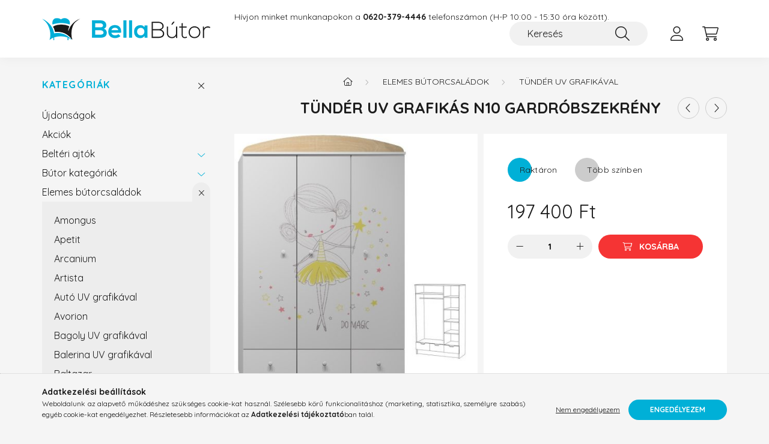

--- FILE ---
content_type: text/html; charset=UTF-8
request_url: https://www.bellabutor.hu/Tunder-UV-grafikas-N10-gardrobszekreny
body_size: 24016
content:
<!DOCTYPE html>
<html lang="hu">
    <head>
        <meta charset="utf-8">
<meta name="keywords" content="Tündér UV grafikás N10 gardróbszekrény, BellaBútor - online bútorbolt">
<meta name="description" content="Tündér UV grafikás N10 gardróbszekrény, A bútorok tanúsított 18 mm vastag melamin deszkából készülnek.&nbsp;A frontok és a díszítő elemek PVC furnérral borított MDF lemezből készülnek.&nbsp;A bútor szélei PVC / ABS élekkel vannak ellátva, hogy megvédjék őket a mechanikai sérülésektől és a, BellaBútor - online bútorbolt">
<meta name="robots" content="index, follow">
<meta http-equiv="X-UA-Compatible" content="IE=Edge">
<meta property="og:site_name" content="BellaBútor - online bútorbolt" />
<meta property="og:title" content="Tündér UV grafikás N10 gardróbszekrény - BellaBútor - online bútorbolt">
<meta property="og:description" content="Tündér UV grafikás N10 gardróbszekrény, A bútorok tanúsított 18 mm vastag melamin deszkából készülnek.&nbsp;A frontok és a díszítő elemek PVC furnérral borított MDF lemezből készülnek.&nbsp;A bútor szélei PVC / ABS élekkel vannak ellátva, hogy megvédjék őket a mechanikai sérülésektől és a, BellaBútor - online bútorbolt">
<meta property="og:type" content="product">
<meta property="og:url" content="https://www.bellabutor.hu/Tunder-UV-grafikas-N10-gardrobszekreny">
<meta property="og:image" content="https://www.bellabutor.hu/img/72350/BBALUV40N10/BBALUV40N10.jpg">
<meta name="facebook-domain-verification" content="662593294781282">
<meta name="mobile-web-app-capable" content="yes">
<meta name="apple-mobile-web-app-capable" content="yes">
<meta name="MobileOptimized" content="320">
<meta name="HandheldFriendly" content="true">

<title>Tündér UV grafikás N10 gardróbszekrény - BellaBútor - online bútorbolt</title>


<script>
var service_type="shop";
var shop_url_main="https://www.bellabutor.hu";
var actual_lang="hu";
var money_len="0";
var money_thousend=" ";
var money_dec=",";
var shop_id=72350;
var unas_design_url="https:"+"/"+"/"+"www.bellabutor.hu"+"/"+"!common_design"+"/"+"custom"+"/"+"moebel.unas.hu"+"/";
var unas_design_code='0';
var unas_base_design_code='2200';
var unas_design_ver=4;
var unas_design_subver=4;
var unas_shop_url='https://www.bellabutor.hu';
var responsive="yes";
var price_nullcut_disable=1;
var config_plus=new Array();
config_plus['product_tooltip']=1;
config_plus['cart_redirect']=2;
config_plus['money_type']='Ft';
config_plus['money_type_display']='Ft';
var lang_text=new Array();

var UNAS = UNAS || {};
UNAS.shop={"base_url":'https://www.bellabutor.hu',"domain":'www.bellabutor.hu',"username":'moebel.unas.hu',"id":72350,"lang":'hu',"currency_type":'Ft',"currency_code":'HUF',"currency_rate":'1',"currency_length":0,"base_currency_length":0,"canonical_url":'https://www.bellabutor.hu/Tunder-UV-grafikas-N10-gardrobszekreny'};
UNAS.design={"code":'0',"page":'product_details'};
UNAS.api_auth="b4ba3641c253d6ed577ff88f80fd4dd0";
UNAS.customer={"email":'',"id":0,"group_id":0,"without_registration":0};
UNAS.shop["category_id"]="761373";
UNAS.shop["sku"]="BBALUV40N10";
UNAS.shop["product_id"]="540086493";
UNAS.shop["only_private_customer_can_purchase"] = false;
 

UNAS.text = {
    "button_overlay_close": `Bezár`,
    "popup_window": `Felugró ablak`,
    "list": `lista`,
    "updating_in_progress": `frissítés folyamatban`,
    "updated": `frissítve`,
    "is_opened": `megnyitva`,
    "is_closed": `bezárva`,
    "deleted": `törölve`,
    "consent_granted": `hozzájárulás megadva`,
    "consent_rejected": `hozzájárulás elutasítva`,
    "field_is_incorrect": `mező hibás`,
    "error_title": `Hiba!`,
    "product_variants": `termék változatok`,
    "product_added_to_cart": `A termék a kosárba került`,
    "product_added_to_cart_with_qty_problem": `A termékből csak [qty_added_to_cart] [qty_unit] került kosárba`,
    "product_removed_from_cart": `A termék törölve a kosárból`,
    "reg_title_name": `Név`,
    "reg_title_company_name": `Cégnév`,
    "number_of_items_in_cart": `Kosárban lévő tételek száma`,
    "cart_is_empty": `A kosár üres`,
    "cart_updated": `A kosár frissült`
};


UNAS.text["delete_from_compare"]= `Törlés összehasonlításból`;
UNAS.text["comparison"]= `Összehasonlítás`;

UNAS.text["delete_from_favourites"]= `Törlés a kedvencek közül`;
UNAS.text["add_to_favourites"]= `Kedvencekhez`;






window.lazySizesConfig=window.lazySizesConfig || {};
window.lazySizesConfig.loadMode=1;
window.lazySizesConfig.loadHidden=false;

window.dataLayer = window.dataLayer || [];
function gtag(){dataLayer.push(arguments)};
gtag('js', new Date());
</script>

<script src="https://www.bellabutor.hu/!common_packages/jquery/jquery-3.2.1.js?mod_time=1682493230"></script>
<script src="https://www.bellabutor.hu/!common_packages/jquery/plugins/migrate/migrate.js?mod_time=1682493230"></script>
<script src="https://www.bellabutor.hu/!common_packages/jquery/plugins/autocomplete/autocomplete.js?mod_time=1751452520"></script>
<script src="https://www.bellabutor.hu/!common_packages/jquery/plugins/tools/overlay/overlay.js?mod_time=1753784913"></script>
<script src="https://www.bellabutor.hu/!common_packages/jquery/plugins/tools/toolbox/toolbox.expose.js?mod_time=1724322379"></script>
<script src="https://www.bellabutor.hu/!common_packages/jquery/plugins/lazysizes/lazysizes.min.js?mod_time=1682493230"></script>
<script src="https://www.bellabutor.hu/!common_packages/jquery/plugins/lazysizes/plugins/bgset/ls.bgset.min.js?mod_time=1752825097"></script>
<script src="https://www.bellabutor.hu/!common_packages/jquery/own/shop_common/exploded/common.js?mod_time=1764831094"></script>
<script src="https://www.bellabutor.hu/!common_packages/jquery/own/shop_common/exploded/common_overlay.js?mod_time=1754986322"></script>
<script src="https://www.bellabutor.hu/!common_packages/jquery/own/shop_common/exploded/common_shop_popup.js?mod_time=1754991412"></script>
<script src="https://www.bellabutor.hu/!common_packages/jquery/own/shop_common/exploded/page_product_details.js?mod_time=1751452520"></script>
<script src="https://www.bellabutor.hu/!common_packages/jquery/own/shop_common/exploded/function_favourites.js?mod_time=1725525511"></script>
<script src="https://www.bellabutor.hu/!common_packages/jquery/own/shop_common/exploded/function_compare.js?mod_time=1751452520"></script>
<script src="https://www.bellabutor.hu/!common_packages/jquery/own/shop_common/exploded/function_recommend.js?mod_time=1751452520"></script>
<script src="https://www.bellabutor.hu/!common_packages/jquery/plugins/hoverintent/hoverintent.js?mod_time=1682493230"></script>
<script src="https://www.bellabutor.hu/!common_packages/jquery/own/shop_tooltip/shop_tooltip.js?mod_time=1753441723"></script>
<script src="https://www.bellabutor.hu/!common_design/base/002200/main.js?mod_time=1753356622"></script>
<script src="https://www.bellabutor.hu/!common_packages/jquery/plugins/flickity/v3/flickity.pkgd.min.js?mod_time=1753784913"></script>
<script src="https://www.bellabutor.hu/!common_packages/jquery/plugins/flickity/v3/as-nav-for.js?mod_time=1682493230"></script>
<script src="https://www.bellabutor.hu/!common_packages/jquery/plugins/toastr/toastr.min.js?mod_time=1682493230"></script>
<script src="https://www.bellabutor.hu/!common_packages/jquery/plugins/tippy/popper-2.4.4.min.js?mod_time=1682493230"></script>
<script src="https://www.bellabutor.hu/!common_packages/jquery/plugins/tippy/tippy-bundle.umd.min.js?mod_time=1682493230"></script>
<script src="https://www.bellabutor.hu/!common_packages/jquery/plugins/photoswipe/photoswipe.min.js?mod_time=1682493230"></script>
<script src="https://www.bellabutor.hu/!common_packages/jquery/plugins/photoswipe/photoswipe-ui-default.min.js?mod_time=1682493230"></script>

<link href="https://www.bellabutor.hu/temp/shop_72350_2ae1813f06ae73ad49f4a35d4a709def.css?mod_time=1769174257" rel="stylesheet" type="text/css">

<link href="https://www.bellabutor.hu/Tunder-UV-grafikas-N10-gardrobszekreny" rel="canonical">
<link href="https://www.bellabutor.hu/shop_ordered/72350/design_pic/favicon.ico" rel="shortcut icon">
<script>
        var google_consent=1;
    
        gtag('consent', 'default', {
           'ad_storage': 'denied',
           'ad_user_data': 'denied',
           'ad_personalization': 'denied',
           'analytics_storage': 'denied',
           'functionality_storage': 'denied',
           'personalization_storage': 'denied',
           'security_storage': 'granted'
        });

    
        gtag('consent', 'update', {
           'ad_storage': 'denied',
           'ad_user_data': 'denied',
           'ad_personalization': 'denied',
           'analytics_storage': 'denied',
           'functionality_storage': 'denied',
           'personalization_storage': 'denied',
           'security_storage': 'granted'
        });

        </script>
    <script async src="https://www.googletagmanager.com/gtag/js?id=G-0VY0MJPEPH"></script>    <script>
    gtag('config', 'G-0VY0MJPEPH');

        </script>
        <script>
    var google_analytics=1;

                gtag('event', 'view_item', {
              "currency": "HUF",
              "value": '197400',
              "items": [
                  {
                      "item_id": "BBALUV40N10",
                      "item_name": "Tündér UV grafikás N10 gardróbszekrény",
                      "item_category": "Elemes bútorcsaládok/Tündér UV grafikával",
                      "price": '197400'
                  }
              ],
              'non_interaction': true
            });
               </script>
           <script>
        gtag('config', 'AW-933815284',{'allow_enhanced_conversions':true});
                </script>
            <script>
        var google_ads=1;

                gtag('event','remarketing', {
            'ecomm_pagetype': 'product',
            'ecomm_prodid': ["BBALUV40N10"],
            'ecomm_totalvalue': 197400        });
            </script>
        <!-- Google Tag Manager -->
    <script>(function(w,d,s,l,i){w[l]=w[l]||[];w[l].push({'gtm.start':
            new Date().getTime(),event:'gtm.js'});var f=d.getElementsByTagName(s)[0],
            j=d.createElement(s),dl=l!='dataLayer'?'&l='+l:'';j.async=true;j.src=
            'https://www.googletagmanager.com/gtm.js?id='+i+dl;f.parentNode.insertBefore(j,f);
        })(window,document,'script','dataLayer','GTM-TFXTVL5');</script>
    <!-- End Google Tag Manager -->

    
    <script>
    var facebook_pixel=1;
    /* <![CDATA[ */
        !function(f,b,e,v,n,t,s){if(f.fbq)return;n=f.fbq=function(){n.callMethod?
            n.callMethod.apply(n,arguments):n.queue.push(arguments)};if(!f._fbq)f._fbq=n;
            n.push=n;n.loaded=!0;n.version='2.0';n.queue=[];t=b.createElement(e);t.async=!0;
            t.src=v;s=b.getElementsByTagName(e)[0];s.parentNode.insertBefore(t,s)}(window,
                document,'script','//connect.facebook.net/en_US/fbevents.js');

        fbq('init', '731439514050915');
                fbq('track', 'PageView', {}, {eventID:'PageView.aXQApVEv_FVxelGQd0DyjwAADyU'});
        
        fbq('track', 'ViewContent', {
            content_name: 'Tündér UV grafikás N10 gardróbszekrény',
            content_category: 'Elemes bútorcsaládok > Tündér UV grafikával',
            content_ids: ['BBALUV40N10'],
            contents: [{'id': 'BBALUV40N10', 'quantity': '1'}],
            content_type: 'product',
            value: 197400,
            currency: 'HUF'
        }, {eventID:'ViewContent.aXQApVEv_FVxelGQd0DyjwAADyU'});

        
        $(document).ready(function() {
            $(document).on("addToCart", function(event, product_array){
                facebook_event('AddToCart',{
					content_name: product_array.name,
					content_category: product_array.category,
					content_ids: [product_array.sku],
					contents: [{'id': product_array.sku, 'quantity': product_array.qty}],
					content_type: 'product',
					value: product_array.price,
					currency: 'HUF'
				}, {eventID:'AddToCart.' + product_array.event_id});
            });

            $(document).on("addToFavourites", function(event, product_array){
                facebook_event('AddToWishlist', {
                    content_ids: [product_array.sku],
                    content_type: 'product'
                }, {eventID:'AddToFavourites.' + product_array.event_id});
            });
        });

    /* ]]> */
    </script>
<link rel="manifest" href="https://www.bellabutor.hu/manifest.json" />


<!-- Retargeting Tracking Code-->
<script>
    (function(){
        ra_key = "30LWK35GYW2FTP";
        ra_params = {
            add_to_cart_button_id: "page_artdet_addtocart",
            price_label_id: "page_artdet_price",
        };
        var ra = document.createElement("script"); ra.type ="text/javascript"; ra.async = true; ra.src = ("https:" ==
        document.location.protocol ? "https://" : "http://") + "tracking.retargeting.biz/v3/rajs/" + ra_key + ".js";
        var s = document.getElementsByTagName("script")[0]; s.parentNode.insertBefore(ra,s);})();
        var _ra = _ra || {};
</script>


<!-- Retargeting Tracking Code-->
<script>
    _ra.setCartUrlInfo = {
        "url": "https://www.bellabutor.hu/shop_cart.php"
    };
    if (_ra.ready !== undefined) {
        _ra.setCartUrl(_ra.setCartUrlInfo.url);
    }
</script>


<!-- Retargeting Tracking Code-->
<script>
    _ra.sendProductInfo = {
        "id": "BBALUV40N10",
        "name" : "Tündér UV grafikás N10 gardróbszekrény",
        "url": "https://www.bellabutor.hu/Tunder-UV-grafikas-N10-gardrobszekreny",
        "img": "https://www.bellabutor.hu/img/72350/BBALUV40N10/500x500/BBALUV40N10.jpg",
        "price": 197400,
        "promo": 0,
        "brand": false,
        "category": [
            {
                "id": 761373,
                "name": "Tündér UV grafikával",
                "parent": 627935,
                "breadcrumb": [
                {
                    "id": 627935,
                    "name": "Elemes bútorcsaládok",
                    "parent": false
                }
                ]
            }
        ],
        inventory: {
            "variations":false,
            "stock":true
        }
    };
    if (_ra.ready !== undefined) {
        _ra.sendProduct(_ra.sendProductInfo);
    }
</script>


<script>
    window.addEventListener("DOMContentLoaded", function() {
      (function($) {
        $("#main_image").parent().click(function(){
            _ra.clickImageInfo = {
                "product_id": "BBALUV40N10"
            };
            if (_ra.ready !== undefined) {
                _ra.clickImage(_ra.clickImageInfo.product_id);
            }
        });
      })(jQuery);
   });
</script>


<!-- Retargeting Tracking Code-->
<script>
    window.addEventListener("DOMContentLoaded", function() {
      (function($) {
          $(document).on("addToCart", function(event, product_array){
              var act_full_variant_name="";
              if(product_array["variant_list1"]!=undefined){
                  act_full_variant_name=product_array["variant_list1"];
              }
              if(product_array["variant_list2"]!=undefined){
                  if(act_full_variant_name!="") act_full_variant_name+="-";
                  act_full_variant_name+=product_array["variant_list2"];
              }
              if(product_array["variant_list3"]!=undefined){
                  if(act_full_variant_name!="") act_full_variant_name+="-";
                  act_full_variant_name+=product_array["variant_list3"];
              }
              _ra.addToCartInfo = {
                  "product_id": product_array["sku"],
                  "quantity": product_array["qty"],
                  "variation": false
              };
              if(act_full_variant_name!=""){
                  _ra.addToCartInfo["variation"]=new Array();
                  _ra.addToCartInfo["variation"]["code"]=act_full_variant_name;
                  _ra.addToCartInfo["variation"]["stock"]=true;
                  _ra.addToCartInfo["variation"]["details"]=new Array();
                  if(product_array["variant_list1"]!=undefined) {
                      _ra.addToCartInfo["variation"]["details"][product_array["variant_list1"]]={
                          "category_name": product_array["variant_name1"],
                          "category": product_array["variant_name1"],
                          "value": product_array["variant_list1"]
                      }
                  }
                  if(product_array["variant_list2"]!=undefined) {
                      _ra.addToCartInfo["variation"]["details"][product_array["variant_list2"]]={
                          "category_name": product_array["variant_name2"],
                          "category": product_array["variant_name2"],
                          "value": product_array["variant_list2"]
                      }
                  }
                  if(product_array["variant_list3"]!=undefined) {
                      _ra.addToCartInfo["variation"]["details"][product_array["variant_list3"]]={
                          "category_name": product_array["variant_name3"],
                          "category": product_array["variant_name3"],
                          "value": product_array["variant_list3"]
                      }
                  }
              }
              if (_ra.ready !== undefined) {
                  _ra.addToCart(
                      _ra.addToCartInfo.product_id,
                      _ra.addToCartInfo.quantity,
                      _ra.addToCartInfo.variation
                  );
              }
          });
      })(jQuery);
   });
</script>


<!-- Retargeting Tracking Code-->
<script>
$(document).on("removeFromCart", function(event, data){
    let details = {};
    if (data.variant_1_value != ""){
        details[data.variant_1_value] = {
            "category_name": data.variant_1_name,
            "category": data.variant_1_name,
            "value": data.variant_1_value,
        };
    }
    if (data.variant_1_value != ""){
        details[data.variant_2_value]= {
            "category_name": data.variant_2_name,
            "category": data.variant_2_name,
            "value": data.variant_2_value,
        };
    }
    if (data.variant_3_value != ""){
        details[data.variant_3_value]= {
            "category_name": data.variant_3_name,
            "category": data.variant_3_name,
            "value": data.variant_3_value,
        };
    }
    
    var act_full_variant_name="";
    if (data.variant_1_value != ""){
        act_full_variant_name=data.variant_1_value;
    }
    if (data.variant_2_value != ""){
        act_full_variant_name=data.variant_2_value;
    }
    if (data.variant_3_value != ""){
        act_full_variant_name=data.variant_3_value;
    }
    if(act_full_variant_name==""){
        _ra.removeFromCartInfo = {
            "product_id": data.sku,
            "quantity": data.qty,
            "variation": false
        };
    } else {
        _ra.removeFromCartInfo = {
            "product_id": data.sku,
            "quantity": data.qty,
            "variation": {
                "code": act_full_variant_name,
                "stock": true,
                "details": details
            }
        };
    }
    if (_ra.ready !== undefined) {
        _ra.removeFromCart(
            _ra.removeFromCartInfo.product_id,
            _ra.removeFromCartInfo.quantity,
            _ra.removeFromCartInfo.variation
        );
    }
});
</script>


<!-- Retargeting Tracking Code-->
<script>
    window.addEventListener("DOMContentLoaded", function() {
      (function($) {
          $(document).on("changeVariant", function(event, product_array){
              var act_full_variant_name="";
              if(product_array["variant_list1"]!=undefined){
                  act_full_variant_name=product_array["variant_list1"];
              }
              if(product_array["variant_list2"]!=undefined){
                  if(act_full_variant_name!="") act_full_variant_name+="-";
                  act_full_variant_name+=product_array["variant_list2"];
              }
              if(product_array["variant_list3"]!=undefined){
                  if(act_full_variant_name!="") act_full_variant_name+="-";
                  act_full_variant_name+=product_array["variant_list3"];
              }
              _ra.setVariationInfo = {
                  "product_id": product_array["sku"],
                  "variation": false
              };
              if(act_full_variant_name!=""){
                  _ra.setVariationInfo["variation"]=new Array();
                  _ra.setVariationInfo["variation"]["code"]=act_full_variant_name;
                  _ra.setVariationInfo["variation"]["stock"]=true;
                  _ra.setVariationInfo["variation"]["details"]=new Array();
                  if(product_array["variant_list1"]!=undefined) {
                      _ra.setVariationInfo["variation"]["details"][product_array["variant_list1"]]={
                          "category_name": product_array["variant_name1"],
                          "category": product_array["variant_name1"],
                          "value": product_array["variant_list1"]
                      }
                  }
                  if(product_array["variant_list2"]!=undefined) {
                      _ra.setVariationInfo["variation"]["details"][product_array["variant_list2"]]={
                          "category_name": product_array["variant_name2"],
                          "category": product_array["variant_name2"],
                          "value": product_array["variant_list2"]
                      }
                  }
                  if(product_array["variant_list3"]!=undefined) {
                      _ra.setVariationInfo["variation"]["details"][product_array["variant_list3"]]={
                          "category_name": product_array["variant_name3"],
                      "category": product_array["variant_name3"],
                          "value": product_array["variant_list3"]
                      }
                  }
              }
              if (_ra.ready !== undefined) {
                  _ra.setVariation(
                      _ra.setVariationInfo.product_id,
                      _ra.setVariationInfo.variation
                  );
              }
          });
      })(jQuery);
   });
</script>


<!-- Retargeting Tracking Code-->
<script>
    window.addEventListener("DOMContentLoaded", function() {
      (function($) {
          $(document).on("addToFavourites", function(event, product_array){
              _ra.addToWishlistInfo = {
                  "product_id": product_array["sku"]
              };
              if (_ra.ready !== undefined) {
                  _ra.addToWishlist(_ra.addToWishlistInfo.product_id);
              }
          });
      })(jQuery);
   });
</script>


	<script>
		(function(c,l,a,r,i,t,y){
			c[a]=c[a]||function(){(c[a].q=c[a].q||[]).push(arguments)};
			t=l.createElement(r);t.async=1;t.src="https://www.clarity.ms/tag/"+i;
			y=l.getElementsByTagName(r)[0];y.parentNode.insertBefore(t,y);
		})(window, document, "clarity", "script", "m24k4q03mw");
		UNAS.onGrantConsent(function(){
		    window.clarity("consent")
		});
	</script>

<script>


      ;(function() {
  function loadDelayedScript() {
    const script = document.createElement('script');
    script.src = 'https://widget.molin.ai/shop-ai.js?w=u956b5r2&shell=0';
    script.type = 'module';
    document.head.appendChild(script);
  }

  if (document.readyState === 'complete') {
    // If the page has already loaded
    loadDelayedScript();
  } else {
    // Wait for the load event
    window.addEventListener('load', loadDelayedScript, { once: true });
  }
})();
    

</script>


        <meta content="width=device-width, initial-scale=1.0" name="viewport" />
        <link rel="preconnect" href="https://fonts.gstatic.com">
        <link rel="preload" href="https://fonts.googleapis.com/css2?family=Quicksand:wght@400;700&display=swap" as="style" />
        <link rel="stylesheet" href="https://fonts.googleapis.com/css2?family=Quicksand:wght@400;700&display=swap" media="print" onload="this.media='all'">
        <noscript>
            <link rel="stylesheet" href="https://fonts.googleapis.com/css2?family=Quicksand:wght@400;700&display=swap" />
        </noscript>
        
        
        
        
        
        

        
        
        
        
                    
            
            
            
            
            
            
            
            
            
                
    </head>

                
                
    
    
    
    
    
                     
    
    <body class='design_ver4 design_subver1 design_subver2 design_subver3 design_subver4' id="ud_shop_artdet">
        <div id="box_compare_content" class="text-center fixed-bottom">                    <script>
	$(document).ready(function(){ $("#box_container_shop_compare").css("display","none"); });</script>

    
    </div>
    
        <!-- Google Tag Manager (noscript) -->
    <noscript><iframe src="https://www.googletagmanager.com/ns.html?id=GTM-TFXTVL5"
                      height="0" width="0" style="display:none;visibility:hidden"></iframe></noscript>
    <!-- End Google Tag Manager (noscript) -->
        <div id="fb-root"></div>
    <script>
        window.fbAsyncInit = function() {
            FB.init({
                xfbml            : true,
                version          : 'v22.0'
            });
        };
    </script>
    <script async defer crossorigin="anonymous" src="https://connect.facebook.net/hu_HU/sdk.js"></script>
    <div id="image_to_cart" style="display:none; position:absolute; z-index:100000;"></div>
<div class="overlay_common overlay_warning" id="overlay_cart_add"></div>
<script>$(document).ready(function(){ overlay_init("cart_add",{"onBeforeLoad":false}); });</script>
<div class="overlay_common overlay_ok" id="overlay_cart_add_ok"></div>
<script>$(document).ready(function(){ overlay_init("cart_add_ok",[]); });</script>
<div id="overlay_login_outer"></div>	
	<script>
	$(document).ready(function(){
	    var login_redir_init="";

		$("#overlay_login_outer").overlay({
			onBeforeLoad: function() {
                var login_redir_temp=login_redir_init;
                if (login_redir_act!="") {
                    login_redir_temp=login_redir_act;
                    login_redir_act="";
                }

									$.ajax({
						type: "GET",
						async: true,
						url: "https://www.bellabutor.hu/shop_ajax/ajax_popup_login.php",
						data: {
							shop_id:"72350",
							lang_master:"hu",
                            login_redir:login_redir_temp,
							explicit:"ok",
							get_ajax:"1"
						},
						success: function(data){
							$("#overlay_login_outer").html(data);
							if (unas_design_ver >= 5) $("#overlay_login_outer").modal('show');
							$('#overlay_login1 input[name=shop_pass_login]').keypress(function(e) {
								var code = e.keyCode ? e.keyCode : e.which;
								if(code.toString() == 13) {		
									document.form_login_overlay.submit();		
								}	
							});	
						}
					});
								},
			top: 50,
			mask: {
	color: "#000000",
	loadSpeed: 200,
	maskId: "exposeMaskOverlay",
	opacity: 0.7
},
			closeOnClick: (config_plus['overlay_close_on_click_forced'] === 1),
			onClose: function(event, overlayIndex) {
				$("#login_redir").val("");
			},
			load: false
		});
		
			});
	function overlay_login() {
		$(document).ready(function(){
			$("#overlay_login_outer").overlay().load();
		});
	}
	function overlay_login_remind() {
        if (unas_design_ver >= 5) {
            $("#overlay_remind").overlay().load();
        } else {
            $(document).ready(function () {
                $("#overlay_login_outer").overlay().close();
                setTimeout('$("#overlay_remind").overlay().load();', 250);
            });
        }
	}

    var login_redir_act="";
    function overlay_login_redir(redir) {
        login_redir_act=redir;
        $("#overlay_login_outer").overlay().load();
    }
	</script>  
	<div class="overlay_common overlay_info" id="overlay_remind"></div>
<script>$(document).ready(function(){ overlay_init("remind",[]); });</script>

	<script>
    	function overlay_login_error_remind() {
		$(document).ready(function(){
			load_login=0;
			$("#overlay_error").overlay().close();
			setTimeout('$("#overlay_remind").overlay().load();', 250);	
		});
	}
	</script>  
	<div class="overlay_common overlay_info" id="overlay_newsletter"></div>
<script>$(document).ready(function(){ overlay_init("newsletter",[]); });</script>

<script>
function overlay_newsletter() {
    $(document).ready(function(){
        $("#overlay_newsletter").overlay().load();
    });
}
</script>
<div class="overlay_common overlay_error" id="overlay_script"></div>
<script>$(document).ready(function(){ overlay_init("script",[]); });</script>
    <script>
    $(document).ready(function() {
        $.ajax({
            type: "GET",
            url: "https://www.bellabutor.hu/shop_ajax/ajax_stat.php",
            data: {master_shop_id:"72350",get_ajax:"1"}
        });
    });
    </script>
    

    <div id="container" class="page_shop_artdet_BBALUV40N10">
                

        <header class="header js-header">
            <div class="header-inner js-header-inner">
                <div class="container">
                    <div class="row gutters-10 gutters-xl-20 flex-nowrap justify-content-center align-items-center py-3 py-lg-4 position-relative">
                        <div class="header__left col col-lg-auto">
                            <div class="header__left-inner d-flex align-items-center">
                                <button type="button" class="hamburger__btn dropdown--btn d-xl-none" id="hamburger__btn" aria-label="hamburger button" data-btn-for=".main__left">
                                    <span class="hamburger__btn-icon icon--hamburger"></span>
                                </button>
                                    <div id="header_logo_img" class="js-element header_logo logo" data-element-name="header_logo">
        <div class="header_logo-img-container">
            <div class="header_logo-img-wrapper">
                                                <a href="https://www.bellabutor.hu/">                    <picture>
                                                <source srcset="https://www.bellabutor.hu/!common_design/custom/moebel.unas.hu/element/layout_hu_header_logo-280x60_1_default.png?time=1646387242 1x, https://www.bellabutor.hu/!common_design/custom/moebel.unas.hu/element/layout_hu_header_logo-280x60_1_default_retina.png?time=1646387242 2x" />
                        <img                              width="280" height="37"
                                                          src="https://www.bellabutor.hu/!common_design/custom/moebel.unas.hu/element/layout_hu_header_logo-280x60_1_default.png?time=1646387242"                             
                             alt="BellaBútor - online bútorbolt                        "/>
                    </picture>
                    </a>                                        </div>
        </div>
    </div>

                            </div>
                        </div>

                        <div class="header__right col-auto col-lg">
                            <div class="row gutters-10 align-items-center">
                                <div class="js-element header_text_section_2 d-none d-lg-block col col-xl-auto text-center text-xl-left" data-element-name="header_text_section_2">
            <div class="header_text_section_2-slide slide-1"><p>Hívjon minket munkanapokon a <a href="tel:+36203794446"><strong>0620-379-4446</strong> </a>telefonszámon (H-P 10:00 - 15:30 óra között).</p></div>
    </div>

                                <div class="col-auto col-xl d-flex justify-content-end position-static">
                                    
                                    

                                    <button class="search-box__dropdown-btn dropdown--btn d-xl-none" aria-label="search button" type="button" data-btn-for=".search-box__dropdown">
                                        <span class="search-box__dropdown-btn-icon icon--search"></span>
                                    </button>
                                    <div class="search-box search-box__dropdown dropdown--content dropdown--content-till-lg" data-content-for=".search__dropdown-btn" data-content-direction="full">
                                        <div class="dropdown--content-inner search-box__inner position-relative js-search browser-is-chrome" id="box_search_content">
    <form name="form_include_search" id="form_include_search" action="https://www.bellabutor.hu/shop_search.php" method="get">
    <div class="box-search-group">
        <input data-stay-visible-breakpoint="1200" class="search-box__input ac_input form-control js-search-input" name="search"
               pattern=".{3,100}" id="box_search_input" value="" aria-label="Keresés"
               title="Hosszabb kereső kifejezést írjon be!" placeholder="Keresés" type="search" maxlength="100" autocomplete="off"
               required        >
        <div class='search-box__search-btn-outer input-group-append' title='Keresés'>
            <button class='search-btn' aria-label="Keresés">
                <span class="search-btn-icon icon--search"></span>
            </button>
        </div>
        <div class="search__loading">
            <div class="loading-spinner--small"></div>
        </div>
    </div>
    <div class="search-box__mask"></div>
    </form>
    <div class="ac_results"></div>
</div>
<script>
    $(document).ready(function(){
        $(document).on('smartSearchInputLoseFocus', function(){
            if ($('.js-search-smart-autocomplete').length>0) {
                setTimeout(function () {
                    let height = $(window).height() - ($('.js-search-smart-autocomplete').offset().top - $(window).scrollTop()) - 20;
                    $('.search-smart-autocomplete').css('max-height', height + 'px');
                }, 300);
            }
        });
    });
</script>

                                    </div>

                                        <button type="button" class="profile__btn js-profile-btn dropdown--btn" id="profile__btn" data-orders="https://www.bellabutor.hu/shop_order_track.php" aria-label="profile button" data-btn-for=".profile__dropdown">
        <span class="profile__btn-icon icon--head"></span>
    </button>
    <div class="profile__dropdown dropdown--content" data-content-for=".profile__btn" data-content-direction="right">
        <div class="dropdown--content-inner">
                    <div class="profile__title">
                <span class="profile__title-icon icon--b-head"></span>
                <span class="profile__title-text">Belépés</span>
            </div>
            <div class='login-box__loggedout-container'>
                <form name="form_login" action="https://www.bellabutor.hu/shop_logincheck.php" method="post"><input name="file_back" type="hidden" value="/Tunder-UV-grafikas-N10-gardrobszekreny"><input type="hidden" name="login_redir" value="" id="login_redir">
                <div class="login-box__form-inner">
                    <div class="form-group login-box__input-field form-label-group">
                        <input name="shop_user_login" id="shop_user_login" aria-label="Email" placeholder='Email' type="text" maxlength="100" class="form-control" spellcheck="false" autocomplete="email" autocapitalize="off">
                        <label for="shop_user_login">Email</label>
                    </div>
                    <div class="form-group login-box__input-field form-label-group mb-4">
                        <input name="shop_pass_login" id="shop_pass_login" aria-label="Jelszó" placeholder="Jelszó" type="password" maxlength="100" class="form-control" spellcheck="false" autocomplete="current-password" autocapitalize="off">
                        <label for="shop_pass_login">Jelszó</label>
                    </div>
                    <div class="form-group text-center mb-4">
                        <button type="submit" class="btn btn-primary">Belép</button>
                    </div>
                                        <div class="login-box__social-group form-group">
                        <div class="row gutters-5">
                                                                                        <div class="col">
                                    <div class="google-login-wrap" tabindex="0">
    <div class="google-login-btn btn w-100"><span class="o">o</span><span class="o">o</span><span class="g">g</span><span class="l">l</span><span class="e">e</span></div>
    <iframe class="google-iframe btn btn-link w-100" scrolling="no" src="https://cluster3.unas.hu/shop_google_login.php?url=https%3A%2F%2Fwww.bellabutor.hu&text=Bel%C3%A9p%C3%A9s+Google+fi%C3%B3kkal&type=&align=center&design=%2Fcustom%2Fmoebel.unas.hu%2F" title="Google"></iframe>
</div>                                </div>
                                                    </div>
                    </div>
                                        <div class="line-separator"></div>
                    <div class="form-group text-center">
                        <div class="login-box__reg-btn-wrap">
                            <a class="login-box__reg-btn btn btn-secondary" href="https://www.bellabutor.hu/shop_reg.php?no_reg=0">Regisztráció</a>
                        </div>
                        <div class="login-box__remind-btn-wrap">
                            <button type="button" class="login-box__remind-btn btn btn-secondary" onclick="handleCloseDropdowns(); overlay_login_remind();">Elfelejtettem a jelszavamat</button>
                        </div>
                    </div>
                </div>
                </form>
            </div>
                </div>
    </div>


                                    <button class="cart-box__btn dropdown--btn js-cart-box-loaded-by-ajax" aria-label="cart button" type="button" data-btn-for=".cart-box__dropdown">
                                        <span class="cart-box__btn-icon icon--cart">
                                                <span id="box_cart_content" class="cart-box">            </span>
                                        </span>
                                    </button>
                                                                        <div class="cart-box__dropdown dropdown--content js-cart-box-dropdown" data-content-for=".cart-box__btn" data-content-direction="right">
                                        <div class="h-100 dropdown--content-inner" id="box_cart_content2">
                                            <div class="loading-spinner-wrapper text-center">
                                                <div class="loading-spinner--small" style="width:30px;height:30px;"></div>
                                            </div>
                                            <script>
                                                $(document).ready(function(){
                                                    $('.cart-box__btn').on('click', function(){
                                                        let $this_btn = $(this);
                                                        const $box_cart_2 = $("#box_cart_content2");

                                                        if (!$this_btn.hasClass('ajax-loading') && !$this_btn.hasClass('is-loaded')) {
                                                            $.ajax({
                                                                type: "GET",
                                                                async: true,
                                                                url: "https://www.bellabutor.hu/shop_ajax/ajax_box_cart.php?get_ajax=1&lang_master=hu&cart_num=2",
                                                                beforeSend:function(){
                                                                    $this_btn.addClass('ajax-loading');
                                                                    $box_cart_2.addClass('ajax-loading');
                                                                },
                                                                success: function (data) {
                                                                    $box_cart_2.html(data).removeClass('ajax-loading').addClass("is-loaded");
                                                                    $this_btn.removeClass('ajax-loading').addClass("is-loaded");

                                                                    const $box_cart_free_shipping_el = $(".js-cart-box-free-shipping", $box_cart_2);
                                                                    const $box_cart_sum_and_btns_el = $(".js-cart-box-sum-and-btns", $box_cart_2);
                                                                    const $box_cart_header_el = $(".js-cart-box-title", $box_cart_2);

                                                                    requestAnimationFrame(function() {
                                                                        if ($box_cart_free_shipping_el.length > 0 && $box_cart_free_shipping_el.css('display') != 'none') {
                                                                            root.style.setProperty("--cart-box-free-shipping-height", $box_cart_free_shipping_el.outerHeight(true) + "px");
                                                                        }
                                                                        if ($box_cart_header_el.length > 0 && $box_cart_header_el.css('display') != 'none') {
                                                                            root.style.setProperty("--cart-box-header-height", $box_cart_header_el.outerHeight(true) + "px");
                                                                        }
                                                                        root.style.setProperty("--cart-box-sum-and-btns", $box_cart_sum_and_btns_el.outerHeight(true) + "px");
                                                                    })
                                                                }
                                                            });
                                                        }
                                                    });
                                                });
                                            </script>
                                            
                                        </div>
                                    </div>
                                                                    </div>
                            </div>
                        </div>
                    </div>
                </div>
            </div>
        </header>
        
        <main class="main">
            <div class="container">
                <div class="row">
                                        <div class="main__left col-auto dropdown--content dropdown--content-till-lg" data-content-for=".hamburger__btn, .filter-top__filter-btn" data-content-direction="left">
                        <button class="main__left-btn-close btn-close d-xl-none" data-close-btn-for=".hamburger__btn, .main__left" type="button" aria-label="bezár" data-text="bezár"></button>
                        <div class="main__left-inner">
                            

                                                        <div id="box_container_shop_cat" class="box_container">
                                <div class="box box--closeable has-opened-content">
                                    <div class="box__title h4">
                                        <span class="box__title-text" onclick="boxContentOpener($(this));">Kategóriák</span>
                                        <button onclick="boxContentOpener($(this));"  aria-expanded="true" class="box__toggle-btn content-toggle-btn" aria-haspopup="listbox" type="button"></button>
                                    </div>
                                    <div class="box__content show js-box-content">
                                                <script>
    function navItemOpen($thisBtn) {
        let $thisParentSubmenu = $thisBtn.closest('.submenu');
        let $thisNavItem = $thisBtn.closest('.nav-item');
        let $thisSubmenu = $thisNavItem.find('.submenu').first();

        /*remove is-opened class form the rest menus (cat+plus)*/
        let $notThisOpenedNavItem = $thisParentSubmenu.find('.nav-item.show').not($thisNavItem);
        $notThisOpenedNavItem.find('.submenu.show').removeClass('show');
        $notThisOpenedNavItem.find('.submenu-toggle-btn').attr('aria-expanded','false');
        $notThisOpenedNavItem.removeClass('show');

        if ($thisNavItem.hasClass('show')) {
            $thisBtn.attr('aria-expanded','false');
            $thisNavItem.removeClass('show');
            $thisSubmenu.removeClass('show');
        } else {
            $thisBtn.attr('aria-expanded','true');
            $thisNavItem.addClass('show');
            $thisSubmenu.addClass('show');
        }
    }
    function catSubLoad($id,$ajaxUrl){
        let $navItem = $('.nav-item[data-id="'+$id+'"]');

        $.ajax({
            type: 'GET',
            url: $ajaxUrl,
            beforeSend: function(){
                $navItem.addClass('ajax-loading');
                setTimeout(function (){
                    if (!$navItem.hasClass('ajax-loaded')) {
                        $navItem.addClass('ajax-loader');
                    }
                }, 500);
            },
            success:function(data){
                $navItem.append(data);
                $("> .nav-link-wrapper > .submenu-toggle-btn", $navItem).attr('onclick','navItemOpen($(this));').trigger('click');
                $navItem.removeClass('ajax-loading ajax-loader').addClass('ajax-loaded');
            }
        });
    }
</script>

<ul id="nav__cat" class="navbar-nav js-navbar-nav">
            <li class="nav-item spec-item js-nav-item-new" data-id="new">
            <div class="nav-link-wrapper">
                <a class="nav-link" href="https://www.bellabutor.hu/shop_artspec.php?artspec=2">
                    Újdonságok
                                    </a>

                            </div>
                    </li>
            <li class="nav-item spec-item js-nav-item-akcio" data-id="akcio">
            <div class="nav-link-wrapper">
                <a class="nav-link" href="https://www.bellabutor.hu/shop_artspec.php?artspec=1">
                    Akciók
                                    </a>

                            </div>
                    </li>
            <li class="nav-item has-submenu js-nav-item-135385" data-id="135385">
            <div class="nav-link-wrapper">
                <a class="nav-link" href="https://www.bellabutor.hu/Belteri-ajtok">
                    Beltéri ajtók
                                    </a>

                                <button                         onclick="catSubLoad('135385','https://www.bellabutor.hu/shop_ajax/ajax_box_cat.php?get_ajax=1&type=layout&change_lang=hu&level=1&key=135385&box_var_name=shop_cat&box_var_layout_cache=1&box_var_expand_cache=yes&box_var_layout_level0=0&box_var_layout=1&box_var_ajax=1&box_var_section=content&box_var_highlight=yes&box_var_type=expand&box_var_div=no&box_var_expand_cache_per_cats=1');" aria-expanded="false"
                                                class="content-toggle-btn submenu-toggle-btn" data-toggle="submenu" aria-haspopup="true" type="button">
                </button>
                            </div>
                    </li>
            <li class="nav-item has-submenu js-nav-item-500171" data-id="500171">
            <div class="nav-link-wrapper">
                <a class="nav-link" href="https://www.bellabutor.hu/Butor-kategoriak">
                    Bútor kategóriák
                                    </a>

                                <button                         onclick="catSubLoad('500171','https://www.bellabutor.hu/shop_ajax/ajax_box_cat.php?get_ajax=1&type=layout&change_lang=hu&level=1&key=500171&box_var_name=shop_cat&box_var_layout_cache=1&box_var_expand_cache=yes&box_var_layout_level0=0&box_var_layout=1&box_var_ajax=1&box_var_section=content&box_var_highlight=yes&box_var_type=expand&box_var_div=no&box_var_expand_cache_per_cats=1');" aria-expanded="false"
                                                class="content-toggle-btn submenu-toggle-btn" data-toggle="submenu" aria-haspopup="true" type="button">
                </button>
                            </div>
                    </li>
            <li class="nav-item has-submenu show js-nav-item-627935" data-id="627935">
            <div class="nav-link-wrapper">
                <a class="nav-link" href="https://www.bellabutor.hu/elemes-butorok-termekcsaladok">
                    Elemes bútorcsaládok
                                    </a>

                                <button                         onclick="navItemOpen($(this));" aria-expanded="true"                        class="content-toggle-btn submenu-toggle-btn" data-toggle="submenu" aria-haspopup="true" type="button">
                </button>
                            </div>
                            <ul class="submenu collapse show submenu--level-1">
            <li class="nav-item  js-nav-item-477334" data-id="477334">
            <div class="nav-link-wrapper">
                <a class="nav-link" href="https://www.bellabutor.hu/amongus-elemes-ifjusagi-butor" >Amongus
                                </a>
                            </div>
                    </li>
            <li class="nav-item  js-nav-item-710172" data-id="710172">
            <div class="nav-link-wrapper">
                <a class="nav-link" href="https://www.bellabutor.hu/apetit-elemes-ifjusagi-butor" >Apetit
                                </a>
                            </div>
                    </li>
            <li class="nav-item  js-nav-item-172292" data-id="172292">
            <div class="nav-link-wrapper">
                <a class="nav-link" href="https://www.bellabutor.hu/arcanium-elemes-butor" >Arcanium
                                </a>
                            </div>
                    </li>
            <li class="nav-item  js-nav-item-207411" data-id="207411">
            <div class="nav-link-wrapper">
                <a class="nav-link" href="https://www.bellabutor.hu/artista-elemes-butor" >Artista
                                </a>
                            </div>
                    </li>
            <li class="nav-item  js-nav-item-528897" data-id="528897">
            <div class="nav-link-wrapper">
                <a class="nav-link" href="https://www.bellabutor.hu/auto-uv-grafikas-elemes-ifjusagi-butor" >Autó UV grafikával
                                </a>
                            </div>
                    </li>
            <li class="nav-item  js-nav-item-860387" data-id="860387">
            <div class="nav-link-wrapper">
                <a class="nav-link" href="https://www.bellabutor.hu/avorion-elemes-butor" >Avorion
                                </a>
                            </div>
                    </li>
            <li class="nav-item  js-nav-item-677095" data-id="677095">
            <div class="nav-link-wrapper">
                <a class="nav-link" href="https://www.bellabutor.hu/Bagoly-UV-grafikaval" >Bagoly UV grafikával
                                </a>
                            </div>
                    </li>
            <li class="nav-item  js-nav-item-324670" data-id="324670">
            <div class="nav-link-wrapper">
                <a class="nav-link" href="https://www.bellabutor.hu/Balerina-UV-grafikaval" >Balerina UV grafikával
                                </a>
                            </div>
                    </li>
            <li class="nav-item  js-nav-item-961405" data-id="961405">
            <div class="nav-link-wrapper">
                <a class="nav-link" href="https://www.bellabutor.hu/baltazar-elemes-butor" >Baltazar
                                </a>
                            </div>
                    </li>
            <li class="nav-item  js-nav-item-931388" data-id="931388">
            <div class="nav-link-wrapper">
                <a class="nav-link" href="https://www.bellabutor.hu/Baranyka-UV-grafikaval" >Bárányka UV grafikával
                                </a>
                            </div>
                    </li>
    
        <li class="nav-item">
        <div class="nav-link-wrapper">
            <a class="nav-link nav-item__all-cat" href="https://www.bellabutor.hu/elemes-butorok-termekcsaladok">További kategóriák</a>
        </div>
    </li>
    
    </ul>

                    </li>
            <li class="nav-item js-nav-item-237885" data-id="237885">
            <div class="nav-link-wrapper">
                <a class="nav-link" href="https://www.bellabutor.hu/eloszoba-butorok-falak">
                    Előszoba
                                    </a>

                            </div>
                    </li>
            <li class="nav-item js-nav-item-359948" data-id="359948">
            <div class="nav-link-wrapper">
                <a class="nav-link" href="https://www.bellabutor.hu/gardrob-szekreny">
                    Gardróbok
                                    </a>

                            </div>
                    </li>
            <li class="nav-item has-submenu js-nav-item-100005" data-id="100005">
            <div class="nav-link-wrapper">
                <a class="nav-link" href="https://www.bellabutor.hu/gyerekszoba-ifjusagi-szoba-butor">
                    Gyerekszoba
                                    </a>

                                <button                         onclick="catSubLoad('100005','https://www.bellabutor.hu/shop_ajax/ajax_box_cat.php?get_ajax=1&type=layout&change_lang=hu&level=1&key=100005&box_var_name=shop_cat&box_var_layout_cache=1&box_var_expand_cache=yes&box_var_layout_level0=0&box_var_layout=1&box_var_ajax=1&box_var_section=content&box_var_highlight=yes&box_var_type=expand&box_var_div=no&box_var_expand_cache_per_cats=1');" aria-expanded="false"
                                                class="content-toggle-btn submenu-toggle-btn" data-toggle="submenu" aria-haspopup="true" type="button">
                </button>
                            </div>
                    </li>
            <li class="nav-item has-submenu js-nav-item-100004" data-id="100004">
            <div class="nav-link-wrapper">
                <a class="nav-link" href="https://www.bellabutor.hu/haloszoba-butor-osszeallitas">
                    Hálószoba
                                    </a>

                                <button                         onclick="catSubLoad('100004','https://www.bellabutor.hu/shop_ajax/ajax_box_cat.php?get_ajax=1&type=layout&change_lang=hu&level=1&key=100004&box_var_name=shop_cat&box_var_layout_cache=1&box_var_expand_cache=yes&box_var_layout_level0=0&box_var_layout=1&box_var_ajax=1&box_var_section=content&box_var_highlight=yes&box_var_type=expand&box_var_div=no&box_var_expand_cache_per_cats=1');" aria-expanded="false"
                                                class="content-toggle-btn submenu-toggle-btn" data-toggle="submenu" aria-haspopup="true" type="button">
                </button>
                            </div>
                    </li>
            <li class="nav-item has-submenu js-nav-item-599206" data-id="599206">
            <div class="nav-link-wrapper">
                <a class="nav-link" href="https://www.bellabutor.hu/sct/599206/Lehajthato-szekrenyagyak">
                    Lehajtható szekrényágyak
                                    </a>

                                <button                         onclick="catSubLoad('599206','https://www.bellabutor.hu/shop_ajax/ajax_box_cat.php?get_ajax=1&type=layout&change_lang=hu&level=1&key=599206&box_var_name=shop_cat&box_var_layout_cache=1&box_var_expand_cache=yes&box_var_layout_level0=0&box_var_layout=1&box_var_ajax=1&box_var_section=content&box_var_highlight=yes&box_var_type=expand&box_var_div=no&box_var_expand_cache_per_cats=1');" aria-expanded="false"
                                                class="content-toggle-btn submenu-toggle-btn" data-toggle="submenu" aria-haspopup="true" type="button">
                </button>
                            </div>
                    </li>
            <li class="nav-item has-submenu js-nav-item-335427" data-id="335427">
            <div class="nav-link-wrapper">
                <a class="nav-link" href="https://www.bellabutor.hu/nappali-szekrenysor-butor">
                    Nappali bútorok
                                    </a>

                                <button                         onclick="catSubLoad('335427','https://www.bellabutor.hu/shop_ajax/ajax_box_cat.php?get_ajax=1&type=layout&change_lang=hu&level=1&key=335427&box_var_name=shop_cat&box_var_layout_cache=1&box_var_expand_cache=yes&box_var_layout_level0=0&box_var_layout=1&box_var_ajax=1&box_var_section=content&box_var_highlight=yes&box_var_type=expand&box_var_div=no&box_var_expand_cache_per_cats=1');" aria-expanded="false"
                                                class="content-toggle-btn submenu-toggle-btn" data-toggle="submenu" aria-haspopup="true" type="button">
                </button>
                            </div>
                    </li>
    </ul>
    
                                                			<ul id="nav__menu" class="navbar-nav js-navbar-nav">
				<li class="nav-item js-nav-item-254885">
			<div class="nav-link-wrapper">
				<a class="nav-link" href="https://www.bellabutor.hu/spg/254885/Vasarlok-fotoi">
					Vásárlók fotói
									</a>
							</div>
					</li>
			<li class="nav-item js-nav-item-210618">
			<div class="nav-link-wrapper">
				<a class="nav-link" href="https://www.bellabutor.hu/spg/210618/Rolunk">
					Rólunk
									</a>
							</div>
					</li>
			<li class="nav-item js-nav-item-871519">
			<div class="nav-link-wrapper">
				<a class="nav-link" href="https://www.bellabutor.hu/spg/871519/Szerelesi-szolgaltatas">
					Szerelési szolgáltatás
									</a>
							</div>
					</li>
			<li class="nav-item js-nav-item-854244">
			<div class="nav-link-wrapper">
				<a class="nav-link" href="https://www.bellabutor.hu/shop_ordered/72350/pic/belteri_ajto_katalogus_bellabutor.pdf">
					Beltéri ajtók katalógus
									</a>
							</div>
					</li>
		</ul>

    
                                    </div>
                                </div>
                                <script>
                                    function boxContentOpener($thisEl) {
                                        let $thisBox = $thisEl.closest('.box');
                                        let $thisBtn = $thisBox.find('.box__toggle-btn');

                                        if ($thisBox.hasClass('has-opened-content')) {
                                            $thisBtn.attr('aria-expanded','false').removeClass('open').addClass('close');
                                            $thisBox.removeClass('has-opened-content').find('.box__content').removeClass('show');
                                        } else {
                                            $thisBox.addClass('has-opened-content').find('.box__content').addClass('show');
                                            $thisBtn.attr('aria-expanded','true').removeClass('open').addClass('close')
                                        }
                                    }
                                </script>
                            </div>
                            
                                    
    

                                                        <div id="box_container_header_section" class="box_container d-lg-none">
                                <div class="box">        <div class="js-element header_text_section_2" data-element-name="header_text_section_2">
            <div class="header_text_section_2-slide slide-1"><p>Hívjon minket munkanapokon a <a href="tel:+36203794446"><strong>0620-379-4446</strong> </a>telefonszámon (H-P 10:00 - 15:30 óra között).</p></div>
    </div>

    </div>
                            </div>
                            
                            
                            <div id='box_container_home_banner1_1' class='box_container_1'>
                            <div class="box">
                                <div class="box__title h4">Információk</div>
                                <div class="box__content js-box-content"><div id='box_banner_249702' class='box_content'><div class='box_txt text_normal'><p><a href="https://www.bellabutor.hu/shop_help.php?tab=terms">Általános szerződési feltételek</a><br /><a href="https://www.bellabutor.hu/shop_help.php?tab=privacy_policy">Adatkezelési tájékoztató</a><br /><a href="https://www.bellabutor.hu/shop_contact.php?tab=payment">Fizetés</a><br /><a href="https://www.bellabutor.hu/shop_contact.php?tab=shipping">Szállítás</a><br /><a href="https://www.bellabutor.hu/shop_contact.php">Elérhetőségek</a></p></div></div></div>
                            </div>
                            </div><div id='box_container_shop_top' class='box_container_2'>
                            <div class="box">
                                <div class="box__title h4">TOP termékek</div>
                                <div class="box__content js-box-content"><div id='box_top_content' class='box_content box_top_content'><div class='box_content_ajax' data-min-length='5'></div><script>
	$.ajax({
		type: "GET",
		async: true,
		url: "https://www.bellabutor.hu/shop_ajax/ajax_box_top.php",
		data: {
			box_id:"",
			unas_page:"1",
			cat_endid:"761373",
			get_ajax:1,
			shop_id:"72350",
			lang_master:"hu"
		},
		success: function(result){
			$("#box_top_content").html(result);
		}
	});
</script>
</div></div>
                            </div>
                            </div><div id='box_container_home_banner3_1' class='box_container_3'>
                            <div class="box">
                                <div class="box__title h4">Facebook</div>
                                <div class="box__content js-box-content"><div id='box_banner_248600' class='box_content'><div class='box_txt text_normal'><iframe src="https://www.facebook.com/plugins/page.php?href=https%3A%2F%2Fwww.facebook.com%2FBellaButor.hu%2F&tabs&width=280&height=130&small_header=false&adapt_container_width=true&hide_cover=false&show_facepile=true&appId=314313439280184" width="280" height="130" style="border:none;overflow:hidden" scrolling="no" frameborder="0" allowfullscreen="true" allow="autoplay; clipboard-write; encrypted-media; picture-in-picture; web-share"></iframe></div></div></div>
                            </div>
                            </div>

                                                        
                            
                            
                        </div>
                    </div>
                    
                                        <div class="main__right col px-0">
                                                
                        
    <link rel="stylesheet" type="text/css" href="https://www.bellabutor.hu/!common_packages/jquery/plugins/photoswipe/css/default-skin.min.css">
    <link rel="stylesheet" type="text/css" href="https://www.bellabutor.hu/!common_packages/jquery/plugins/photoswipe/css/photoswipe.min.css">
        
    
    <script>
        var $clickElementToInitPs = '.js-init-ps';

        var initPhotoSwipeFromDOM = function() {
            var $pswp = $('.pswp')[0];
            var $psDatas = $('.photoSwipeDatas');

            $psDatas.each( function() {
                var $pics = $(this),
                    getItems = function() {
                        var items = [];
                        $pics.find('a').each(function() {
                            var $this = $(this),
                                $href   = $this.attr('href'),
                                $size   = $this.data('size').split('x'),
                                $width  = $size[0],
                                $height = $size[1],
                                item = {
                                    src : $href,
                                    w   : $width,
                                    h   : $height
                                };
                            items.push(item);
                        });
                        return items;
                    };

                var items = getItems();

                $($clickElementToInitPs).on('click', function (event) {
                    var $this = $(this);
                    event.preventDefault();

                    var $index = parseInt($this.attr('data-loop-index'));
                    var options = {
                        index: $index,
                        history: false,
                        bgOpacity: 1,
                        preventHide: true,
                        shareEl: false,
                        showHideOpacity: true,
                        showAnimationDuration: 200,
                        getDoubleTapZoom: function (isMouseClick, item) {
                            if (isMouseClick) {
                                return 1;
                            } else {
                                return item.initialZoomLevel < 0.7 ? 1 : 1.5;
                            }
                        }
                    };

                    var photoSwipe = new PhotoSwipe($pswp, PhotoSwipeUI_Default, items, options);
                    photoSwipe.init();
                });
            });
        };
    </script>

    
    
<div id="page_artdet_content" class="artdet artdet--type-1">
            <div class="fixed-cart bg-primary shadow-sm js-fixed-cart" id="artdet__fixed-cart">
            <div class="container">
                <div class="row gutters-5 align-items-center py-2 py-sm-3">
                    <div class="col-auto">
                        <img class="navbar__fixed-cart-img lazyload" width="50" height="50" src="https://www.bellabutor.hu/main_pic/space.gif" data-src="https://www.bellabutor.hu/img/72350/BBALUV40N10/50x50/BBALUV40N10.jpg?time=1668267126" data-srcset="https://www.bellabutor.hu/img/72350/BBALUV40N10/100x100/BBALUV40N10.jpg?time=1668267126 2x" alt="Tündér UV grafikás N10 gardróbszekrény" />
                    </div>
                    <div class="col">
                        <div class="d-flex flex-column flex-xl-row align-items-xl-center">
                            <div class="fixed-cart__name line-clamp--2-12">Tündér UV grafikás N10 gardróbszekrény
</div>
                                                            <div class="fixed-cart__prices with-rrp row gutters-5 align-items-baseline ml-xl-auto ">
                                                                            <div class="fixed-cart__price col-auto fixed-cart__price--base product-price--base">
                                            <span class="fixed-cart__price-base-value"><span class='price-gross-format'><span id='price_net_brutto_BBALUV40N10' class='price_net_brutto_BBALUV40N10 price-gross'>197 400</span><span class='price-currency'> Ft</span></span></span>                                        </div>
                                                                                                        </div>
                                                    </div>
                    </div>
                    <div class="col-auto">
                        <button class="navbar__fixed-cart-btn btn" type="button" onclick="$('.artdet__cart-btn').trigger('click');"  >
                            <span class="navbar__fixed-cart-btn-icon icon--b-cart"></span>
                            <span class="navbar__fixed-cart-btn-text d-none d-xs-inline">Kosárba</span>
                        </button>
                    </div>
                </div>
            </div>
        </div>
        <script>
            $(document).ready(function () {
                var $itemVisibilityCheck = $(".js-main-cart-btn");
                var $stickyElement = $(".js-fixed-cart");

                $(window).scroll(function () {
                    if ($(this).scrollTop() + 60 > $itemVisibilityCheck.offset().top) {
                        $stickyElement.addClass('is-visible');
                    } else {
                        $stickyElement.removeClass('is-visible');
                    }
                });
            });
        </script>
        <div class="artdet__breadcrumb">
        <div class="container">
                <nav id="breadcrumb" aria-label="breadcrumb">
                                <ol class="breadcrumb level-2">
                <li class="breadcrumb-item">
                                        <a class="breadcrumb-item breadcrumb-item--home" href="https://www.bellabutor.hu/sct/0/" aria-label="Főkategória" title="Főkategória"></a>
                                    </li>
                                <li class="breadcrumb-item">
                                        <a class="breadcrumb-item" href="https://www.bellabutor.hu/elemes-butorok-termekcsaladok">Elemes bútorcsaládok</a>
                                    </li>
                                <li class="breadcrumb-item">
                                        <a class="breadcrumb-item" href="https://www.bellabutor.hu/Tunder-UV-grafikaval">Tündér UV grafikával</a>
                                    </li>
                            </ol>
            <script>
                $("document").ready(function(){
                                                                        $(".js-nav-item-627935").addClass("has-active");
                                                                                                $(".js-nav-item-761373").addClass("has-active");
                                                            });
            </script>
                </nav>

        </div>
    </div>

    <script>
<!--
var lang_text_warning=`Figyelem!`
var lang_text_required_fields_missing=`Kérjük töltse ki a kötelező mezők mindegyikét!`
function formsubmit_artdet() {
   cart_add("BBALUV40N10","",null,1)
}
$(document).ready(function(){
	select_base_price("BBALUV40N10",1);
	
	
});
// -->
</script>


    <form name="form_temp_artdet">


    <div class="artdet__name-wrap mb-4">
        <div class="container px-3 px-md-4">
                            <div class="artdet__pagination d-flex">
                    <button class="artdet__pagination-btn artdet__pagination-prev btn btn-square btn-outline-light icon--arrow-left ml-auto" type="button" onclick="product_det_prevnext('https://www.bellabutor.hu/Tunder-UV-grafikas-N10-gardrobszekreny','?cat=761373&sku=BBALUV40N10&action=prev_js')" title="Előző termék"></button>
                    <button class="artdet__pagination-btn artdet__pagination-next btn btn-square btn-outline-light icon--arrow-right ml-3" type="button" onclick="product_det_prevnext('https://www.bellabutor.hu/Tunder-UV-grafikas-N10-gardrobszekreny','?cat=761373&sku=BBALUV40N10&action=next_js')" title="Következő termék"></button>
                </div>
                        <div class="d-flex justify-content-center align-items-center">
                                <h1 class="artdet__name line-clamp--3-14">Tündér UV grafikás N10 gardróbszekrény
</h1>
            </div>
                    </div>
    </div>

    <div class="artdet__pic-data-wrap mb-3 mb-lg-5 js-product">
        <div class="container px-3 px-md-4">
            <div class="row gutters-5 main-block">
                <div class="artdet__img-data-left-col col-md-6 col-xxl-8">
                    <div class="row gutters-5 h-100">
                        <div class="artdet__img-col col-xxl-6">
                            <div class="artdet__img-inner has-image">
                                                                
                                <div class="artdet__alts js-alts carousel mb-4" data-flickity='{ "cellAlign": "left", "contain": true, "groupCells": false, "lazyLoad": true, "sync": ".artdet__img-thumbs", "pageDots": false, "prevNextButtons": false }'>
                                    <div class="carousel-cell artdet__alt-img-cell js-init-ps" data-loop-index="0">
                                        <img class="artdet__alt-img artdet__img--main"
                                            src="https://www.bellabutor.hu/img/72350/BBALUV40N10/500x500/BBALUV40N10.jpg?time=1668267126"
                                            srcset="https://www.bellabutor.hu/img/72350/BBALUV40N10/700x700/BBALUV40N10.jpg?time=1668267126 1.4x"                                            alt="Tündér UV grafikás N10 gardróbszekrény" title="Tündér UV grafikás N10 gardróbszekrény" id="main_image"
                                                                                        data-original-width="857"
                                            data-original-height="909"
                                                    
                
                
                
                                                         width="471" height="500"
                                    
                                                                                    />
                                    </div>
                                                                                                                        <div class="carousel-cell artdet__alt-img-cell js-init-ps" data-loop-index="1">
                                                <img class="artdet__alt-img artdet__img--alt carousel__lazy-image"
                                                     src="https://www.bellabutor.hu/main_pic/space.gif"
                                                     data-flickity-lazyload-src="https://www.bellabutor.hu/img/72350/BBALUV40N10_altpic_1/500x500/BBALUV40N10.jpg?time=1668267126"
                                                                                                          data-flickity-lazyload-srcset="https://www.bellabutor.hu/img/72350/BBALUV40N10_altpic_1/700x700/BBALUV40N10.jpg?time=1668267126 1.4x"
                                                                                                          alt="Tündér UV grafikás N10 gardróbszekrény" title="Tündér UV grafikás N10 gardróbszekrény"
                                                     data-original-width="212"
                                                     data-original-height="1000"
                                                             
                
                
                            width="106" height="500"
        
                    
                                                />
                                            </div>
                                                                                    <div class="carousel-cell artdet__alt-img-cell js-init-ps" data-loop-index="2">
                                                <img class="artdet__alt-img artdet__img--alt carousel__lazy-image"
                                                     src="https://www.bellabutor.hu/main_pic/space.gif"
                                                     data-flickity-lazyload-src="https://www.bellabutor.hu/img/72350/BBALUV40N10_altpic_2/500x500/BBALUV40N10.jpg?time=1668267126"
                                                                                                          data-flickity-lazyload-srcset="https://www.bellabutor.hu/img/72350/BBALUV40N10_altpic_2/700x700/BBALUV40N10.jpg?time=1668267126 1.4x"
                                                                                                          alt="Tündér UV grafikás N10 gardróbszekrény" title="Tündér UV grafikás N10 gardróbszekrény"
                                                     data-original-width="583"
                                                     data-original-height="1000"
                                                             
                
                
                
                                                         width="291" height="500"
                                    
                                                />
                                            </div>
                                                                                    <div class="carousel-cell artdet__alt-img-cell js-init-ps" data-loop-index="3">
                                                <img class="artdet__alt-img artdet__img--alt carousel__lazy-image"
                                                     src="https://www.bellabutor.hu/main_pic/space.gif"
                                                     data-flickity-lazyload-src="https://www.bellabutor.hu/img/72350/BBALUV40N10_altpic_3/500x500/BBALUV40N10.jpg?time=1668267126"
                                                                                                          alt="Tündér UV grafikás N10 gardróbszekrény" title="Tündér UV grafikás N10 gardróbszekrény"
                                                     data-original-width="343"
                                                     data-original-height="572"
                                                             
                
                
                            width="299" height="500"
        
                    
                                                />
                                            </div>
                                                                                                            </div>

                                                                                                        
                                    <div class="artdet__img-thumbs carousel p-4" data-flickity='{ "cellAlign": "left", "groupCells": true, "contain": true, "lazyLoad": 3, "asNavFor": ".js-alts", "pageDots": false }'>
                                        <div class="carousel-cell artdet__img--thumb-wrap">
                                            <img class="artdet__img--thumb-main carousel__lazy-image"
                                                 src="https://www.bellabutor.hu/main_pic/space.gif"
                                                 data-flickity-lazyload-src="https://www.bellabutor.hu/img/72350/BBALUV40N10/140x140/BBALUV40N10.jpg?time=1668267126"
                                                                                                  data-flickity-lazyload-srcset="https://www.bellabutor.hu/img/72350/BBALUV40N10/280x280/BBALUV40N10.jpg?time=1668267126 2x"
                                                                                                  alt="Tündér UV grafikás N10 gardróbszekrény" title="Tündér UV grafikás N10 gardróbszekrény"
                                                 data-original-width="857"
                                                 data-original-height="909"
                                                         
                
                
                
                                                         width="131" height="140"
                                    
                                            />
                                        </div>
                                                                                <div class="carousel-cell artdet__img--thumb-wrap">
                                            <img class="artdet__img--thumb carousel__lazy-image"
                                                 src="https://www.bellabutor.hu/main_pic/space.gif"
                                                 data-flickity-lazyload-src="https://www.bellabutor.hu/img/72350/BBALUV40N10_altpic_1/140x140/BBALUV40N10.jpg?time=1668267126"
                                                                                                  data-flickity-lazyload-srcset="https://www.bellabutor.hu/img/72350/BBALUV40N10_altpic_1/280x280/BBALUV40N10.jpg?time=1668267126 2x"
                                                                                                  alt="Tündér UV grafikás N10 gardróbszekrény" title="Tündér UV grafikás N10 gardróbszekrény"
                                                 data-original-width="212"
                                                 data-original-height="1000"
                                                         
                
                
                
                                                         width="29" height="140"
                                    
                                            />
                                        </div>
                                                                                <div class="carousel-cell artdet__img--thumb-wrap">
                                            <img class="artdet__img--thumb carousel__lazy-image"
                                                 src="https://www.bellabutor.hu/main_pic/space.gif"
                                                 data-flickity-lazyload-src="https://www.bellabutor.hu/img/72350/BBALUV40N10_altpic_2/140x140/BBALUV40N10.jpg?time=1668267126"
                                                                                                  data-flickity-lazyload-srcset="https://www.bellabutor.hu/img/72350/BBALUV40N10_altpic_2/280x280/BBALUV40N10.jpg?time=1668267126 2x"
                                                                                                  alt="Tündér UV grafikás N10 gardróbszekrény" title="Tündér UV grafikás N10 gardróbszekrény"
                                                 data-original-width="583"
                                                 data-original-height="1000"
                                                         
                
                
                
                                                         width="81" height="140"
                                    
                                            />
                                        </div>
                                                                                <div class="carousel-cell artdet__img--thumb-wrap">
                                            <img class="artdet__img--thumb carousel__lazy-image"
                                                 src="https://www.bellabutor.hu/main_pic/space.gif"
                                                 data-flickity-lazyload-src="https://www.bellabutor.hu/img/72350/BBALUV40N10_altpic_3/140x140/BBALUV40N10.jpg?time=1668267126"
                                                                                                  data-flickity-lazyload-srcset="https://www.bellabutor.hu/img/72350/BBALUV40N10_altpic_3/280x280/BBALUV40N10.jpg?time=1668267126 2x"
                                                                                                  alt="Tündér UV grafikás N10 gardróbszekrény" title="Tündér UV grafikás N10 gardróbszekrény"
                                                 data-original-width="343"
                                                 data-original-height="572"
                                                         
                
                
                
                                                         width="83" height="140"
                                    
                                            />
                                        </div>
                                                                            </div>
                                
                                                                    <script>
                                        $(document).ready(function() {
                                            initPhotoSwipeFromDOM();
                                        });
                                    </script>

                                    <div class="photoSwipeDatas invisible">
                                        <a href="https://www.bellabutor.hu/img/72350/BBALUV40N10/BBALUV40N10.jpg?time=1668267126" data-size="857x909"></a>
                                                                                                                                                                                        <a href="https://www.bellabutor.hu/img/72350/BBALUV40N10_altpic_1/BBALUV40N10.jpg?time=1668267126" data-size="212x1000"></a>
                                                                                                                                                                                                <a href="https://www.bellabutor.hu/img/72350/BBALUV40N10_altpic_2/BBALUV40N10.jpg?time=1668267126" data-size="583x1000"></a>
                                                                                                                                                                                                <a href="https://www.bellabutor.hu/img/72350/BBALUV40N10_altpic_3/BBALUV40N10.jpg?time=1668267126" data-size="343x572"></a>
                                                                                                                                                                        </div>
                                
                                                            </div>
                        </div>
                        <div class="artdet__data-left-col col-xxl-6">
                            <div class="artdet__data-left p-4 p-md-5">
                                                            <div id="artdet__short-descrition" class="artdet__short-descripton mb-5">
                                    <div class="artdet__short-descripton-content text-justify mb-3"><p><span>A bútorok tanúsított 18 mm vastag melamin deszkából készülnek. A frontok és a díszítő elemek PVC furnérral borított MDF lemezből készülnek. A bútor szélei PVC / ABS élekkel vannak ellátva, hogy megvédjék őket a mechanikai sérülésektől és a nedvességtől. A bútorokat </span><strong><span>STANDARD</span></strong><span> GTV fém görgős vezetőkkel és GTV fém zsanérokkal látták el .</span></p>
<p><strong><span>OPCIONÁLISAN a</span></strong><span> bútorok felszerelhetők kiváló minőségű fém VERSALITE GTV vezetőkkel, </span><strong><span>csendes zárórendszerrel</span></strong><span> és GTV rögzíthető hidraulikus csuklópántokkal, szintén </span><strong><span>csendes zárórendszerrel</span></strong><span> .</span></p>
<p><span><img src="https://www.almer-meble.pl/public/assets/VER.jpg" width="200" height="50" /></span></p>
<p> </p>
<p><span>Bútoraink gyártásakor az UV nyomtatás tulajdonságait alkalmazzuk. Ez a technológia lehetővé teszi számunkra, hogy a grafikákat fényképészeti minőségben reprodukáljuk közvetlenül a bútorelemeken. A legmodernebb japán Mimaki UV nyomtató használatának köszönhetően rendkívül tartós terméket kapunk, amely kis vásárlóink szobájának dísze lesz.</span></p>
<p><span><strong>A GRAFIKÁK</strong><strong> ökológiai vízfestékekkel</strong><strong> vannak</strong>  festve közvetlenül az ágy elemére, és <strong>UV lámpákkal edzettek</strong> (a nyomtatás nagy kopás- és karcállósággal rendelkezik - ez nem matrica).</span></p>
<p><span><img src="https://www.almer-meble.pl/public/assets//Drukarka1.jpg" width="600" height="600" /></span></p>
<p> </p>
<p><strong>Méretek:</strong></p>
<p>Szélesség: 120 cm; Magasság: 190 cm; Mélység: 53 cm</p>
<p> </p>
<p><span><strong>15 féle színben rendelhetőek a díszítő elemek. Alapszín fehér. Kérjük megrendelés véglegesítésénél a Megjegyzés mezőbe feltüntetni a kívánt díszítő elem színét (fotók között megtalálható a színskála).</strong></span></p>
<p><span><strong></strong></span></p></div>
                                                                    </div>
                            
                                                            <div id="artdet__param-spec" class="mb-5">
                                    <div class="artdet__spec-params mb-4">
                                                                            <div class="artdet__spec-param px-4 py-3 product_param_type_text" id="page_artdet_product_param_spec_2278433" >
                    <div class="row gutters-10 align-items-center">
                        <div class="col-6">
                            <div class="artdet__spec-param-title d-inline-block position-relative">
                                <span class="param-name">Telefonos megrendelés</span>                            </div>
                        </div>
                        <div class="col-6">
                            <div class="artdet__spec-param-value justify-content-end">
                                                                    0620-379-4446
                                                            </div>
                        </div>
                    </div>
                </div>
                                                <div class="artdet__spec-param px-4 py-3 product_param_type_text" id="page_artdet_product_param_spec_2707949" >
                    <div class="row gutters-10 align-items-center">
                        <div class="col-6">
                            <div class="artdet__spec-param-title d-inline-block position-relative">
                                <span class="param-name">Nyitva tartás</span>                            </div>
                        </div>
                        <div class="col-6">
                            <div class="artdet__spec-param-value justify-content-end">
                                                                    Lásd Elérhetőségek menü a lap alján
                                                            </div>
                        </div>
                    </div>
                </div>
                        
                                    </div>
                                                                            <div class="scroll-to-wrap">
                                            <a class="scroll-to btn btn-secondary" data-scroll="#artdet__datas" href="#">További adatok</a>
                                        </div>
                                                                    </div>
                            
                            
                                                        </div>
                        </div>
                    </div>
                </div>
                <div class="artdet__data-right-col col-md-6 col-xxl-4">
                    <div class="artdet__data-right p-4 p-md-5">
                        <div class="artdet__data-right-inner">
                                                            <div class="artdet__badges2 d-flex flex-wrap mb-4">
                                                                            <div class="artdet__stock badge--2 badge--stock on-stock">
                                                <div class="artdet__stock-text product-stock-text"
                                                        >

                                                    <div class="artdet__stock-title product-stock-title on-stock spl">
                                                                                                                    Raktáron                                                                                                            </div>
                                                </div>
                                            </div>
                                                                                                                                                                                                                                            <div class="artdet__custom-badge badge--2 badge--custom-3">
                                                                                                <div class="product-custom-text">Több színben</div>
                                                                                            </div>
                                                                                                            </div>
                            
                            
                            
                            
                            
                                                            <div class="artdet__price-datas mb-4">
                                    
                                    <div class="artdet__prices">
                                        <div class="artdet__price-base-and-sale with-rrp d-flex flex-wrap align-items-baseline">
                                                                                                                                        <div class="artdet__price-base product-price--base">
                                                    <span class="artdet__price-base-value"><span class='price-gross-format'><span id='price_net_brutto_BBALUV40N10' class='price_net_brutto_BBALUV40N10 price-gross'>197 400</span><span class='price-currency'> Ft</span></span></span>                                                </div>
                                                                                    </div>
                                                                            </div>

                                                                    </div>
                            
                                                                                                <div id="artdet__cart" class="artdet__cart row gutters-5 row-gap-10 align-items-center justify-content-center mb-4 js-main-cart-btn">
                                                                                <div class="col-auto flex-grow-1 artdet__cart-btn-input-col h-100 quantity-unit-type--tippy">
                                            <div class="artdet__cart-btn-input-wrap d-flex justify-content-between align-items-center w-100 page_qty_input_outer" data-tippy="db">
                                                <button class="qtyminus_common qty_disable" type="button" aria-label="minusz"></button>
                                                <input class="artdet__cart-input page_qty_input" onkeypress="if(this.value.length==5) return false;" name="db" id="db_BBALUV40N10" type="number" value="1" data-min="1" data-max="999999" data-step="1" step="1" aria-label="Mennyiség">
                                                <button class="qtyplus_common" type="button" aria-label="plusz"></button>
                                            </div>
                                        </div>
                                                                                                                                                                <div class="col-auto flex-grow-1 artdet__cart-btn-col h-100 usn">
                                            <button class="artdet__cart-btn artdet-main-btn btn btn-lg btn-block js-main-product-cart-btn" type="button" onclick="cart_add('BBALUV40N10','',null,1);"   data-cartadd="cart_add('BBALUV40N10','',null,1);" aria-label="Kosárba">
                                                <span class="artdet__cart-btn-icon icon--b-cart"></span>
                                                <span class="artdet__cart-btn-text">Kosárba</span>
                                            </button>
                                        </div>
                                    </div>
                                                            
                            
                            
                            
                            
                                                    </div>

                                                <div id="artdet__functions" class="artdet__function d-flex justify-content-center">
                                                        <button type="button" class="product__func-btn favourites-btn page_artdet_func_favourites_BBALUV40N10 page_artdet_func_favourites_outer_BBALUV40N10" onclick='add_to_favourites("","BBALUV40N10","page_artdet_func_favourites","page_artdet_func_favourites_outer","540086493");' id="page_artdet_func_favourites" aria-label="Kedvencekhez" data-tippy="Kedvencekhez">
                                <span class="product__func-icon favourites__icon icon--favo"></span>
                            </button>
                                                                                    <button type="button" class="product__func-btn artdet-func-compare page_artdet_func_compare_BBALUV40N10" onclick='popup_compare_dialog("BBALUV40N10");' id="page_artdet_func_compare" aria-label="Összehasonlítás" data-tippy="Összehasonlítás">
                                <span class="product__func-icon compare__icon icon--compare"></span>
                            </button>
                                                                                                    <button type="button" class="product__func-btn artdet-func-recommend" onclick='recommend_dialog("BBALUV40N10");' id="page_artdet_func_recommend" aria-label="Ajánlom" data-tippy="Ajánlom">
                                <span class="product__func-icon icon--mail"></span>
                            </button>
                                                                            <button type="button" class="product__func-btn artdet-func-question" onclick='popup_question_dialog("BBALUV40N10");' id="page_artdet_func_question" aria-label="Kérdés a termékről" data-tippy="Kérdés a termékről">
                                <span class="product__func-icon icon--question"></span>
                            </button>
                                                </div>
                                            </div>
                </div>
            </div>
        </div>
    </div>

    
    
    
            <div id="artdet__datas" class="data main-block">
            <div class="container container-max-xl">
                <div class="data__title main-title">Adatok</div>
                <div class="data__items row gutters-15 gutters-xxl-30">
                                                                        <div class="data__item col-md-6 data__item-param">
                                <div class="data__item-param-inner">
                                    <div class="row gutters-5 h-100 align-items-center py-3 px-4 px-xl-5">
                                        <div class="data__item-title col-5" id="page_artdet_product_param_title_2258205">
                                            <div class="artdet__param-title">
                                                SKU:
                                                                                            </div>
                                        </div>
                                        <div class="data__item-value col-7" id="page_artdet_product_param_value_2258205">
                                            <div class="artdet__param-value">
                                                                                                    BBALUV40N10
                                                                                            </div>
                                        </div>
                                    </div>
                                </div>
                            </div>
                                                                
                    
                    
                                            <div class="data__item col-md-6 data__item-sku">
                            <div class="data__item-param-inner">
                                <div class="row gutters-5 h-100 align-items-center py-3 px-4 px-xl-5">
                                    <div class="data__item-title col-5">Cikkszám:</div>
                                    <div class="data__item-value col-7">BBALUV40N10</div>
                                </div>
                            </div>
                        </div>
                    
                    
                    
                    
                    
                                    </div>
            </div>
        </div>
    
    
    
            <div id="artdet__art-forum" class="art-forum js-reviews-content main-block">
            <div class="art-forum__title main-title">Vélemények</div>
            <div class="art-forum__content">
                                                            <div class="artforum__be-the-first text-center mb-2">Legyen Ön az első, aki véleményt ír!</div>
                        <div class="artforum__write-your-own-opinion text-center">
                            <a class="product-review__write-review-btn btn btn-primary" href="https://www.bellabutor.hu/shop_artforum.php?cikk=BBALUV40N10">Véleményt írok</a>
                        </div>
                                                </div>
        </div>
    
            <section id="artdet__similar-products" class="similar-products js-similar-products d-none">
            <div class="container px-0 px-md-4">
                <div class="similar-products__inner main-block">
                    <div class="similar-products__title main-title px-4 px-md-0">Hasonló termékek</div>
                </div>
            </div>
            <script>
                $(document).ready(function(){
                    let elSimiProd =  $(".js-similar-products");

                    $.ajax({
                        type: 'GET',
                        url: 'https://www.bellabutor.hu/shop_ajax/ajax_related_products.php?get_ajax=1&cikk=BBALUV40N10&type=similar&change_lang=hu&artdet_version=1',
                        beforeSend:function(){
                            elSimiProd.addClass('ajax-loading');
                        },
                        success:function(data){
                            if (data !== '' && data !== 'no') {
                                elSimiProd.removeClass('d-none ajax-loading').addClass('ajax-loaded');
                                elSimiProd.find('.similar-products__title').after(data);
                            }
                        }
                    });
                });
            </script>
        </section>
    
            <div class="artdet__social d-flex align-items-center justify-content-center main-block">
                                                <button class="artdet__social-icon artdet__social-icon--facebook" type="button" aria-label="facebook" data-tippy="facebook" onclick='window.open("https://www.facebook.com/sharer.php?u=https%3A%2F%2Fwww.bellabutor.hu%2FTunder-UV-grafikas-N10-gardrobszekreny")'></button>
                                                        <div class="artdet__social-icon artdet__social-icon--fb-like d-flex"><div class="fb-like" data-href="https://www.bellabutor.hu/Tunder-UV-grafikas-N10-gardrobszekreny" data-width="95" data-layout="button_count" data-action="like" data-size="small" data-share="false" data-lazy="true"></div><style type="text/css">.fb-like.fb_iframe_widget > span { height: 21px !important; }</style></div>
                    </div>
    
    </form>


    
            <div class="pswp" tabindex="-1" role="dialog" aria-hidden="true">
            <div class="pswp__bg"></div>
            <div class="pswp__scroll-wrap">
                <div class="pswp__container">
                    <div class="pswp__item"></div>
                    <div class="pswp__item"></div>
                    <div class="pswp__item"></div>
                </div>
                <div class="pswp__ui pswp__ui--hidden">
                    <div class="pswp__top-bar">
                        <div class="pswp__counter"></div>
                        <button class="pswp__button pswp__button--close"></button>
                        <button class="pswp__button pswp__button--fs"></button>
                        <button class="pswp__button pswp__button--zoom"></button>
                        <div class="pswp__preloader">
                            <div class="pswp__preloader__icn">
                                <div class="pswp__preloader__cut">
                                    <div class="pswp__preloader__donut"></div>
                                </div>
                            </div>
                        </div>
                    </div>
                    <div class="pswp__share-modal pswp__share-modal--hidden pswp__single-tap">
                        <div class="pswp__share-tooltip"></div>
                    </div>
                    <button class="pswp__button pswp__button--arrow--left"></button>
                    <button class="pswp__button pswp__button--arrow--right"></button>
                    <div class="pswp__caption">
                        <div class="pswp__caption__center"></div>
                    </div>
                </div>
            </div>
        </div>
    </div>
                                                
                                            </div>
                                    </div>
            </div>
        </main>

                <footer>
            <div class="footer">
                <div class="footer-container container-max-xl">
                    <div class="footer__navigation">
                        <div class="row gutters-10">
                            <nav class="footer__nav footer__nav-1 col-6 col-lg-3 mb-5 mb-lg-3">    <div class="js-element footer_v2_menu_1" data-element-name="footer_v2_menu_1">
                    <div class="footer__header h5">
                Oldaltérkép
            </div>
                                        
<ul>
<li><a href="https://www.bellabutor.hu/">Nyitóoldal</a></li>
<li><a href="https://www.bellabutor.hu/sct/0/">Termékek</a></li>
</ul>
            </div>

</nav>
                            <nav class="footer__nav footer__nav-2 col-6 col-lg-3 mb-5 mb-lg-3">    <div class="js-element footer_v2_menu_2" data-element-name="footer_v2_menu_2">
                    <div class="footer__header h5">
                Vásárlói fiók
            </div>
                                        
<ul>
<li><a href="javascript:overlay_login();">Belépés</a></li>
<li><a href="https://www.bellabutor.hu/shop_reg.php">Regisztráció</a></li>
<li><a href="https://www.bellabutor.hu/shop_order_track.php">Profilom</a></li>
<li><a href="https://www.bellabutor.hu/shop_cart.php">Kosár</a></li>
<li><a href="https://www.bellabutor.hu/shop_order_track.php?tab=favourites">Kedvenceim</a></li>
</ul>
            </div>

</nav>
                            <nav class="footer__nav footer__nav-3 col-6 col-lg-3 mb-5 mb-lg-3">    <div class="js-element footer_v2_menu_3" data-element-name="footer_v2_menu_3">
                    <div class="footer__header h5">
                Információk
            </div>
                                        
<ul>
<li><a href="https://www.bellabutor.hu/shop_help.php?tab=terms">Általános szerződési feltételek</a></li>
<li><a href="https://www.bellabutor.hu/shop_help.php?tab=privacy_policy">Adatkezelési tájékoztató</a></li>
<li><a href="https://www.bellabutor.hu/shop_contact.php?tab=payment">Fizetés</a></li>
<li><a href="https://www.bellabutor.hu/shop_contact.php?tab=shipping">Szállítás</a></li>
<li><a href="https://www.bellabutor.hu/shop_contact.php">Elérhetőségek</a></li>
</ul>
            </div>

</nav>
                            <nav class="footer__nav footer__nav-4 col-6 col-lg-3 mb-5 mb-lg-3">
                                    <div class="js-element footer_v2_menu_4 footer_contact" data-element-name="footer_v2_menu_4">
                    <div class="footer__header h5">
                BellaMobila Kft.
            </div>
                                        <p><a href="https://maps.google.com/?q=2614+Penc%2C+Menyecskehegyi+utca+18+%28sz%C3%A9khely%2C+nem+bemutat%C3%B3terem%29" target="_blank">2614 Penc, Menyecskehegyi utca 18 (székhely, nem bemutatóterem)</a></p>
                                <p><a href="tel:0620-379-4446" target="_blank">0620-379-4446</a></p>
                                <p><a href="mailto:info@bellabutor.hu" target="_blank">info@bellabutor.hu</a></p>
            </div>


                                <div class="footer_social footer_v2_social">
                                    <ul class="footer__list d-flex list--horizontal">
                                                    <li class="js-element footer_v2_social-list-item" data-element-name="footer_v2_social"><p><a href="https://www.facebook.com/BellaButor.hu" target="_blank" rel="noopener">facebook</a></p></li>
            <li class="js-element footer_v2_social-list-item" data-element-name="footer_v2_social"><p><a href="https://www.instagram.com/bella.butor/" target="_blank" rel="noopener">instagram</a></p></li>
    

                                        <li><button type="button" class="cookie-alert__btn-open btn btn-square-lg icon--cookie" id="cookie_alert_close" onclick="cookie_alert_action(0,-1)" title="Adatkezelési beállítások"></button></li>
                                    </ul>
                                </div>
                            </nav>
                        </div>
                    </div>
                </div>
                
            </div>

            <div class="partners">
                <div class="partners__container container d-flex flex-wrap align-items-center justify-content-center">
                    
                    <div class="checkout__box d-inline-flex flex-wrap align-items-center justify-content-center my-3 text-align-center" >
        <div class="checkout__item m-2">
                <a href="https://www.bellabutor.hu/shop_contact.php?tab=payment" target="_blank" class="checkout__link" rel="nofollow noopener">
                    <img class="checkout__img lazyload" title="otp_aruhitel" alt="otp_aruhitel"
                 src="https://www.bellabutor.hu/main_pic/space.gif" data-src="https://www.bellabutor.hu/!common_design/own/image/logo/checkout/logo_checkout_otp_aruhitel_box.png" data-srcset="https://www.bellabutor.hu/!common_design/own/image/logo/checkout/logo_checkout_otp_aruhitel_box-2x.png 2x"
                 width="190" height="40"
                 style="width:190px;max-height:40px;"
            >
                </a>
            </div>
        <div class="checkout__item m-2">
                <a href="https://simplepartner.hu/PaymentService/Fizetesi_tajekoztato.pdf" target="_blank" class="checkout__link" rel="nofollow noopener">
                    <img class="checkout__img lazyload" title="simplepay_hu_v2" alt="simplepay_hu_v2"
                 src="https://www.bellabutor.hu/main_pic/space.gif" data-src="https://www.bellabutor.hu/!common_design/own/image/logo/checkout/logo_checkout_simplepay_hu_v2_box.png" data-srcset="https://www.bellabutor.hu/!common_design/own/image/logo/checkout/logo_checkout_simplepay_hu_v2_box-2x.png 2x"
                 width="582" height="40"
                 style="width:582px;max-height:40px;"
            >
                </a>
            </div>
    </div>
                    
                </div>
            </div>
        </footer>
            </div>

    <button class="back_to_top btn btn-square-lg icon--chevron-up" type="button" aria-label="jump to top button"></button>

    <script>
/* <![CDATA[ */
function add_to_favourites(value,cikk,id,id_outer,master_key) {
    var temp_cikk_id=cikk.replace(/-/g,'__unas__');
    if($("#"+id).hasClass("remove_favourites")){
	    $.ajax({
	    	type: "POST",
	    	url: "https://www.bellabutor.hu/shop_ajax/ajax_favourites.php",
	    	data: "get_ajax=1&action=remove&cikk="+cikk+"&shop_id=72350",
	    	success: function(result){
	    		if(result=="OK") {
                var product_array = {};
                product_array["sku"] = cikk;
                product_array["sku_id"] = temp_cikk_id;
                product_array["master_key"] = master_key;
                $(document).trigger("removeFromFavourites", product_array);                if (google_analytics==1) gtag("event", "remove_from_wishlist", { 'sku':cikk });	    		    if ($(".page_artdet_func_favourites_"+temp_cikk_id).attr("alt")!="") $(".page_artdet_func_favourites_"+temp_cikk_id).attr("alt","Kedvencekhez");
	    		    if ($(".page_artdet_func_favourites_"+temp_cikk_id).attr("title")!="") $(".page_artdet_func_favourites_"+temp_cikk_id).attr("title","Kedvencekhez");
	    		    $(".page_artdet_func_favourites_text_"+temp_cikk_id).html("Kedvencekhez");
	    		    $(".page_artdet_func_favourites_"+temp_cikk_id).removeClass("remove_favourites");
	    		    $(".page_artdet_func_favourites_outer_"+temp_cikk_id).removeClass("added");
	    		}
	    	}
    	});
    } else {
	    $.ajax({
	    	type: "POST",
	    	url: "https://www.bellabutor.hu/shop_ajax/ajax_favourites.php",
	    	data: "get_ajax=1&action=add&cikk="+cikk+"&shop_id=72350",
	    	dataType: "JSON",
	    	success: function(result){
                var product_array = {};
                product_array["sku"] = cikk;
                product_array["sku_id"] = temp_cikk_id;
                product_array["master_key"] = master_key;
                product_array["event_id"] = result.event_id;
                $(document).trigger("addToFavourites", product_array);	    		if(result.success) {
	    		    if ($(".page_artdet_func_favourites_"+temp_cikk_id).attr("alt")!="") $(".page_artdet_func_favourites_"+temp_cikk_id).attr("alt","Törlés a kedvencek közül");
	    		    if ($(".page_artdet_func_favourites_"+temp_cikk_id).attr("title")!="") $(".page_artdet_func_favourites_"+temp_cikk_id).attr("title","Törlés a kedvencek közül");
	    		    $(".page_artdet_func_favourites_text_"+temp_cikk_id).html("Törlés a kedvencek közül");
	    		    $(".page_artdet_func_favourites_"+temp_cikk_id).addClass("remove_favourites");
	    		    $(".page_artdet_func_favourites_outer_"+temp_cikk_id).addClass("added");
	    		}
	    	}
    	});
     }
  }
var get_ajax=1;

    function calc_search_input_position(search_inputs) {
        let search_input = $(search_inputs).filter(':visible').first();
        if (search_input.length) {
            const offset = search_input.offset();
            const width = search_input.outerWidth(true);
            const height = search_input.outerHeight(true);
            const left = offset.left;
            const top = offset.top - $(window).scrollTop();

            document.documentElement.style.setProperty("--search-input-left-distance", `${left}px`);
            document.documentElement.style.setProperty("--search-input-right-distance", `${left + width}px`);
            document.documentElement.style.setProperty("--search-input-bottom-distance", `${top + height}px`);
            document.documentElement.style.setProperty("--search-input-height", `${height}px`);
        }
    }

    var autocomplete_width;
    var small_search_box;
    var result_class;

    function change_box_search(plus_id) {
        result_class = 'ac_results'+plus_id;
        $("."+result_class).css("display","none");
        autocomplete_width = $("#box_search_content" + plus_id + " #box_search_input" + plus_id).outerWidth(true);
        small_search_box = '';

                if (autocomplete_width < 160) autocomplete_width = 160;
        if (autocomplete_width < 280) {
            small_search_box = ' small_search_box';
            $("."+result_class).addClass("small_search_box");
        } else {
            $("."+result_class).removeClass("small_search_box");
        }
        
        const search_input = $("#box_search_input"+plus_id);
                search_input.autocomplete().setOptions({ width: autocomplete_width, resultsClass: result_class, resultsClassPlus: small_search_box });
    }

    function init_box_search(plus_id) {
        const search_input = $("#box_search_input"+plus_id);

        
        
        change_box_search(plus_id);
        $(window).resize(function(){
            change_box_search(plus_id);
        });

        search_input.autocomplete("https://www.bellabutor.hu/shop_ajax/ajax_box_search.php", {
            width: autocomplete_width,
            resultsClass: result_class,
            resultsClassPlus: small_search_box,
            minChars: 3,
            max: 10,
            extraParams: {
                'shop_id':'72350',
                'lang_master':'hu',
                'get_ajax':'1',
                'search': function() {
                    return search_input.val();
                }
            },
            onSelect: function() {
                var temp_search = search_input.val();

                if (temp_search.indexOf("unas_category_link") >= 0){
                    search_input.val("");
                    temp_search = temp_search.replace('unas_category_link¤','');
                    window.location.href = temp_search;
                } else {
                                        $("#form_include_search"+plus_id).submit();
                }
            },
            selectFirst: false,
                });
    }
    $(document).ready(function() {init_box_search("");});    function popup_compare_dialog(cikk) {
                if (cikk!="" && ($("#page_artlist_"+cikk.replace(/-/g,'__unas__')+" .page_art_func_compare").hasClass("page_art_func_compare_checked") || $(".page_artlist_sku_"+cikk.replace(/-/g,'__unas__')+" .page_art_func_compare").hasClass("page_art_func_compare_checked") || $(".page_artdet_func_compare_"+cikk.replace(/-/g,'__unas__')).hasClass("page_artdet_func_compare_checked"))) {
            compare_box_refresh(cikk,"delete");
        } else {
            if (cikk!="") compare_checkbox(cikk,"add")
                        $.get("https://www.bellabutor.hu/shop_compare.php?get_ajax=1&action=add&cikk="+cikk, function(data){
                compare_box_refresh("","");
            });
                                    $.shop_popup("open",{
                ajax_url:"https://www.bellabutor.hu/shop_compare.php",
                ajax_data:"cikk="+cikk+"&change_lang=hu&get_ajax=1",
                width: "content",
                height: "content",
                offsetHeight: 32,
                modal:0.6,
                contentId:"page_compare_table",
                popupId:"compare",
                class:"shop_popup_compare shop_popup_artdet",
                overflow: "auto"
            });

            if (google_analytics==1) gtag("event", "show_compare", { });

                    }
            }
    $(document).ready(function() { $("#box_container_shop_compare").css("display", "none"); });
$(document).ready(function(){
    setTimeout(function() {

        
    }, 300);

});

/* ]]> */
</script>


<script type="application/ld+json">{"@context":"https:\/\/schema.org\/","@type":"Product","url":"https:\/\/www.bellabutor.hu\/Tunder-UV-grafikas-N10-gardrobszekreny","offers":{"@type":"Offer","category":"Elemes b\u00fatorcsal\u00e1dok > T\u00fcnd\u00e9r UV grafik\u00e1val","url":"https:\/\/www.bellabutor.hu\/Tunder-UV-grafikas-N10-gardrobszekreny","availability":"https:\/\/schema.org\/InStock","itemCondition":"https:\/\/schema.org\/NewCondition","priceCurrency":"HUF","price":"197400","priceValidUntil":"2027-01-24"},"image":["https:\/\/www.bellabutor.hu\/img\/72350\/BBALUV40N10\/BBALUV40N10.jpg?time=1668267126","https:\/\/www.bellabutor.hu\/img\/72350\/BBALUV40N10_altpic_1\/BBALUV40N10.jpg?time=1668267126","https:\/\/www.bellabutor.hu\/img\/72350\/BBALUV40N10_altpic_2\/BBALUV40N10.jpg?time=1668267126","https:\/\/www.bellabutor.hu\/img\/72350\/BBALUV40N10_altpic_3\/BBALUV40N10.jpg?time=1668267126"],"sku":"BBALUV40N10","productId":"BBALUV40N10","description":"A b\u00fatorok tan\u00fas\u00edtott 18 mm vastag melamin deszk\u00e1b\u00f3l k\u00e9sz\u00fclnek.\u00a0A frontok \u00e9s a d\u00edsz\u00edt\u0151 elemek PVC furn\u00e9rral bor\u00edtott MDF lemezb\u0151l k\u00e9sz\u00fclnek.\u00a0A b\u00fator sz\u00e9lei PVC \/ ABS \u00e9lekkel vannak ell\u00e1tva, hogy megv\u00e9dj\u00e9k \u0151ket a mechanikai s\u00e9r\u00fcl\u00e9sekt\u0151l \u00e9s a nedvess\u00e9gt\u0151l.\u00a0A b\u00fatorokat\u00a0STANDARD\u00a0GTV f\u00e9m g\u00f6rg\u0151s vezet\u0151kkel \u00e9s GTV f\u00e9m zsan\u00e9rokkal\u00a0l\u00e1tt\u00e1k el\u00a0.\nOPCION\u00c1LISAN a\u00a0b\u00fatorok felszerelhet\u0151k kiv\u00e1l\u00f3 min\u0151s\u00e9g\u0171 f\u00e9m VERSALITE GTV vezet\u0151kkel,\u00a0csendes z\u00e1r\u00f3rendszerrel\u00a0\u00e9s GTV\u00a0r\u00f6gz\u00edthet\u0151\u00a0hidraulikus csukl\u00f3p\u00e1ntokkal, szint\u00e9n\u00a0csendes z\u00e1r\u00f3rendszerrel\u00a0.\n\n\u00a0\nB\u00fatoraink gy\u00e1rt\u00e1sakor az UV nyomtat\u00e1s tulajdons\u00e1gait alkalmazzuk.\u00a0Ez a technol\u00f3gia lehet\u0151v\u00e9 teszi sz\u00e1munkra, hogy a grafik\u00e1kat f\u00e9nyk\u00e9p\u00e9szeti min\u0151s\u00e9gben reproduk\u00e1ljuk k\u00f6zvetlen\u00fcl a b\u00fatorelemeken.\u00a0A legmodernebb jap\u00e1n Mimaki UV nyomtat\u00f3 haszn\u00e1lat\u00e1nak k\u00f6sz\u00f6nhet\u0151en rendk\u00edv\u00fcl tart\u00f3s term\u00e9ket kapunk, amely kis v\u00e1s\u00e1rl\u00f3ink szob\u00e1j\u00e1nak d\u00edsze lesz.\nA GRAFIK\u00c1K\u00a0\u00f6kol\u00f3giai v\u00edzfest\u00e9kekkel\u00a0vannak\u00a0\u00a0festve k\u00f6zvetlen\u00fcl az \u00e1gy elem\u00e9re, \u00e9s\u00a0UV l\u00e1mp\u00e1kkal edzettek\u00a0(a nyomtat\u00e1s nagy kop\u00e1s- \u00e9s karc\u00e1ll\u00f3s\u00e1ggal rendelkezik - ez nem matrica).\n\n\u00a0\nM\u00e9retek:\nSz\u00e9less\u00e9g: 120 cm; Magass\u00e1g: 190 cm; M\u00e9lys\u00e9g: 53 cm\n\u00a0\n15 f\u00e9le sz\u00ednben rendelhet\u0151ek a d\u00edsz\u00edt\u0151 elemek. Alapsz\u00edn feh\u00e9r. K\u00e9rj\u00fck megrendel\u00e9s v\u00e9gleges\u00edt\u00e9s\u00e9n\u00e9l a Megjegyz\u00e9s mez\u0151be felt\u00fcntetni a k\u00edv\u00e1nt d\u00edsz\u00edt\u0151 elem sz\u00edn\u00e9t (fot\u00f3k k\u00f6z\u00f6tt megtal\u00e1lhat\u00f3 a sz\u00ednsk\u00e1la).\n","additionalProperty":[{"@type":"PropertyValue","name":"SKU","value":"BBALUV40N10"},{"@type":"PropertyValue","name":"Telefonos megrendel\u00e9s","value":"0620-379-4446"},{"@type":"PropertyValue","name":"Nyitva tart\u00e1s","value":"L\u00e1sd El\u00e9rhet\u0151s\u00e9gek men\u00fc a lap alj\u00e1n"}],"review":null,"name":"T\u00fcnd\u00e9r UV grafik\u00e1s N10 gardr\u00f3bszekr\u00e9ny"}</script>

<script type="application/ld+json">{"@context":"https:\/\/schema.org\/","@type":"BreadcrumbList","itemListElement":[{"@type":"ListItem","position":1,"name":"Elemes b\u00fatorcsal\u00e1dok","item":"https:\/\/www.bellabutor.hu\/elemes-butorok-termekcsaladok"},{"@type":"ListItem","position":2,"name":"T\u00fcnd\u00e9r UV grafik\u00e1val","item":"https:\/\/www.bellabutor.hu\/Tunder-UV-grafikaval"}]}</script>

<script type="application/ld+json">{"@context":"https:\/\/schema.org\/","@type":"WebSite","url":"https:\/\/www.bellabutor.hu\/","name":"BellaB\u00fator - online b\u00fatorbolt","potentialAction":{"@type":"SearchAction","target":"https:\/\/www.bellabutor.hu\/shop_search.php?search={search_term}","query-input":"required name=search_term"}}</script>
<!-- WhatsHelp.io widget -->
<script>
  (function () {
      var options = {
          whatsapp:"+36203794446",
          call_to_action:"Kérdezzen WhatsApp-on! ",
          position: "right",
      };
      var proto = document.location.protocol, host = "getbutton.io", url = proto + "//static." + host;
      var s = document.createElement('script'); s.type = 'text/javascript'; s.async = true; s.src = url + '/widget-send-button/js/init.js';
      s.onload = function () { WhWidgetSendButton.init(host, proto, options); };
      var x = document.getElementsByTagName('script')[0]; x.parentNode.insertBefore(s, x);
  })();
</script>
<!-- WhatsHelp.io widget -->
<div class="cookie-alert cookie_alert_1" id="cookie_alert">
    <div class="cookie-alert__inner bg-1 py-4 border-top" id="cookie_alert_open">
        <div class="container">
            <div class="row align-items-md-end">
                <div class="col-md">
                    <div class="cookie-alert__title font-weight-bold">Adatkezelési beállítások</div>
                    <div class="cookie-alert__text font-s text-justify">Weboldalunk az alapvető működéshez szükséges cookie-kat használ. Szélesebb körű funkcionalitáshoz (marketing, statisztika, személyre szabás) egyéb cookie-kat engedélyezhet. Részletesebb információkat az <a href="https://www.bellabutor.hu/shop_help.php?tab=privacy_policy" target="_blank" class="text_normal"><b>Adatkezelési tájékoztató</b></a>ban talál.</div>
                                    </div>
                <div class="col-md-auto">
                    <div class="cookie-alert__btns text-center text-md-right">
                        <button class="cookie-alert__btn-not-allow btn btn-sm btn-link px-3 mt-3 mt-md-0" type="button" onclick='cookie_alert_action(1,0)'>Nem engedélyezem</button>
                        <button class='cookie-alert__btn-allow btn btn-sm btn-primary mt-3 mt-md-0' type='button' onclick='cookie_alert_action(1,1)'>Engedélyezem</button>
                    </div>
                </div>
            </div>
        </div>
    </div>
</div>
<script>
    $(".cookie-alert__btn-open").show();
</script>

    <script>
       function initTippy() {
           tippy('[data-tippy]:not(.tippy-inited)', {
               allowHTML: true,
               /*interactive: true,*/
               hideOnClick: false,
               zIndex: 10000,
               maxWidth: "300px",
               onShow: function onShow(instance) {
                   instance.popper.hidden = instance.reference.dataset.tippy ? false : true;
                   instance.setContent(instance.reference.dataset.tippy);

                   function changeTippyText(text, el) {
                       instance.setContent(text);
                       el.attr("data-tippy", text);
                   }
                   $(document).on('addToFavourites', function (e, product_array) {
                       changeTippyText('Törlés a kedvencek közül', $('.page_artdet_func_favourites_outer_' + product_array['sku_id']));
                   });
                   $(document).on('removeFromFavourites', function (e, product_array) {
                       changeTippyText('Kedvencekhez', $('.page_artdet_func_favourites_outer_' + product_array['sku_id']));
                   });
                   $(document).on('addToCompare', function (e, product_array) {
                       changeTippyText('Törlés összehasonlításból', $('.page_art_func_compare_' + product_array['sku_id'] + ', .page_artdet_func_compare_' + product_array['sku_id']));
                   });
                   $(document).on('removeFromCompare', function (e, product_array) {
                       changeTippyText('Összehasonlítás', $('.page_art_func_compare_' + product_array['sku_id'] + ', .page_artdet_func_compare_' + product_array['sku_id']));
                   });
               },
               onCreate: function onCreate(instance) {
                   instance.reference.classList.add('tippy-inited');
               }
           });
       }

       var lang_text_item_add_to_cart = "A termék a kosárba került";
       var lang_text_item_add_to_cart_with_qty_problem = "A termékből csak [qty_added_to_cart] [qty_unit] került kosárba";
    </script>
    </body>
    
</html>